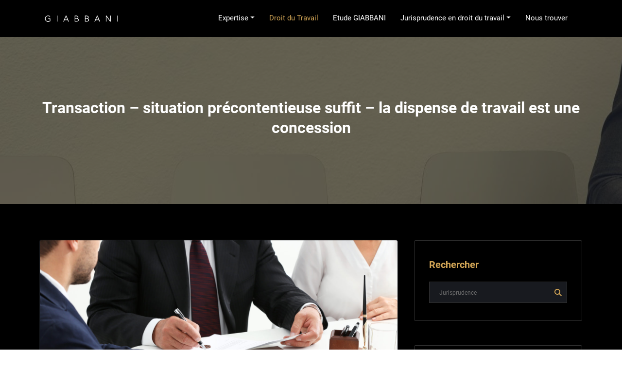

--- FILE ---
content_type: text/html; charset=UTF-8
request_url: https://etudegiabbani.lu/droit-du-travail/transaction-situation-precontentieuse-suffit-la-dispense-de-travail-est-une-concession/
body_size: 19736
content:
<!DOCTYPE html>
<html lang="fr-FR" >
    <head>
        <meta charset="UTF-8">
        <meta http-equiv="X-UA-Compatible" content="IE=edge">
        <meta name="viewport" content="width=device-width,initial-scale=1,shrink-to-fit=no">
        



<style>
    /* Header */

    
    /* Primary Menu */
    
    /* Banner */
    .page-title-section .page-title h1{
        color: #fff !Important;
    }

    /* Breadcrumb */
    
    /* Content */
        body h1 {
            color: #333333 ;
        }
        body .section-header h2:not(.testimonial h2, .funfact h2), body h2:not(.testimonial h2, .funfact h2){
            color: #333333;
        }
        body h3 {
            color: #333333;
        }
        body .entry-header h4 > a:not(.blog-title), body h4, .section-space.contact-detail .contact-area h4,.services h4.entry-title a{
            color: #727272;
        }
        body .blog-author h5, body .comment-detail h5, body h5{
            color: #1c314c;
        }
        .section-header h5.section-subtitle{
            color: #777777;
        }

        body .product-price h5 > a{
            color: #00BFFF;
        }

        body h6, .section-space.contact-detail .contact-area h6 {
            color: #727272;
        }
        p:not(.woocommerce-mini-cart__total, .slider-caption .description, .site-description, .testimonial p, .funfact p,.sidebar p,.footer-sidebar p){
            color: #777777;
        }
   

    /* Sidebar */
    
    /* Footer Widgets */
            .site-footer p {
            color: #fff;
        }
    .custom-logo{width: 175px; height: auto;}
.spice_software_header_btn{ -webkit-border-radius: 0px;border-radius: 0px;}
#content .container{max-width: 1140px;}
#wrapper .site-footer .container{max-width: 1140px;}
</style><meta name='robots' content='index, follow, max-image-preview:large, max-snippet:-1, max-video-preview:-1' />

	<!-- This site is optimized with the Yoast SEO Premium plugin v26.6 (Yoast SEO v26.7) - https://yoast.com/wordpress/plugins/seo/ -->
	<title>Transaction - situation précontentieuse suffit - la dispense de travail est une concession - GIABBANI Avocats en droit du travail | Luxembourg</title>
	<meta name="description" content="transaction et dispense de travail au luxembourg (notion de concession réciproque)." />
	<link rel="canonical" href="https://etudegiabbani.lu/droit-du-travail/transaction-situation-precontentieuse-suffit-la-dispense-de-travail-est-une-concession/" />
	<meta property="og:locale" content="fr_FR" />
	<meta property="og:type" content="article" />
	<meta property="og:title" content="Transaction - situation précontentieuse suffit - la dispense de travail est une concession" />
	<meta property="og:description" content="transaction et dispense de travail au luxembourg (notion de concession réciproque)." />
	<meta property="og:url" content="https://etudegiabbani.lu/droit-du-travail/transaction-situation-precontentieuse-suffit-la-dispense-de-travail-est-une-concession/" />
	<meta property="og:site_name" content="GIABBANI Avocats en droit du travail | Luxembourg" />
	<meta property="article:publisher" content="https://www.facebook.com/etudegiabbani" />
	<meta property="article:published_time" content="2024-02-08T22:13:54+00:00" />
	<meta property="article:modified_time" content="2024-02-08T22:33:49+00:00" />
	<meta property="og:image" content="https://etudegiabbani.lu/wp-content/uploads/2022/05/shutterstock_535809607-scaled.jpg" />
	<meta property="og:image:width" content="2560" />
	<meta property="og:image:height" content="1707" />
	<meta property="og:image:type" content="image/jpeg" />
	<meta name="author" content="David GIABBANI" />
	<meta name="twitter:card" content="summary_large_image" />
	<meta name="twitter:creator" content="@etudegiabbani" />
	<meta name="twitter:site" content="@etudegiabbani" />
	<meta name="twitter:label1" content="Écrit par" />
	<meta name="twitter:data1" content="David GIABBANI" />
	<meta name="twitter:label2" content="Durée de lecture estimée" />
	<meta name="twitter:data2" content="3 minutes" />
	<script type="application/ld+json" class="yoast-schema-graph">{"@context":"https://schema.org","@graph":[{"@type":"Article","@id":"https://etudegiabbani.lu/droit-du-travail/transaction-situation-precontentieuse-suffit-la-dispense-de-travail-est-une-concession/#article","isPartOf":{"@id":"https://etudegiabbani.lu/droit-du-travail/transaction-situation-precontentieuse-suffit-la-dispense-de-travail-est-une-concession/"},"author":{"name":"David GIABBANI","@id":"https://etudegiabbani.lu/#/schema/person/d613fa5c4ad04f4bed3cb4d186658e78"},"headline":"Transaction &#8211; situation précontentieuse suffit &#8211; la dispense de travail est une concession","datePublished":"2024-02-08T22:13:54+00:00","dateModified":"2024-02-08T22:33:49+00:00","mainEntityOfPage":{"@id":"https://etudegiabbani.lu/droit-du-travail/transaction-situation-precontentieuse-suffit-la-dispense-de-travail-est-une-concession/"},"wordCount":668,"publisher":{"@id":"https://etudegiabbani.lu/#organization"},"image":{"@id":"https://etudegiabbani.lu/droit-du-travail/transaction-situation-precontentieuse-suffit-la-dispense-de-travail-est-une-concession/#primaryimage"},"thumbnailUrl":"https://etudegiabbani.lu/wp-content/uploads/2022/05/shutterstock_535809607-scaled.jpg","articleSection":["droit du travail"],"inLanguage":"fr-FR"},{"@type":"WebPage","@id":"https://etudegiabbani.lu/droit-du-travail/transaction-situation-precontentieuse-suffit-la-dispense-de-travail-est-une-concession/","url":"https://etudegiabbani.lu/droit-du-travail/transaction-situation-precontentieuse-suffit-la-dispense-de-travail-est-une-concession/","name":"Transaction - situation précontentieuse suffit - la dispense de travail est une concession - GIABBANI Avocats en droit du travail | Luxembourg","isPartOf":{"@id":"https://etudegiabbani.lu/#website"},"primaryImageOfPage":{"@id":"https://etudegiabbani.lu/droit-du-travail/transaction-situation-precontentieuse-suffit-la-dispense-de-travail-est-une-concession/#primaryimage"},"image":{"@id":"https://etudegiabbani.lu/droit-du-travail/transaction-situation-precontentieuse-suffit-la-dispense-de-travail-est-une-concession/#primaryimage"},"thumbnailUrl":"https://etudegiabbani.lu/wp-content/uploads/2022/05/shutterstock_535809607-scaled.jpg","datePublished":"2024-02-08T22:13:54+00:00","dateModified":"2024-02-08T22:33:49+00:00","description":"transaction et dispense de travail au luxembourg (notion de concession réciproque).","breadcrumb":{"@id":"https://etudegiabbani.lu/droit-du-travail/transaction-situation-precontentieuse-suffit-la-dispense-de-travail-est-une-concession/#breadcrumb"},"inLanguage":"fr-FR","potentialAction":[{"@type":"ReadAction","target":["https://etudegiabbani.lu/droit-du-travail/transaction-situation-precontentieuse-suffit-la-dispense-de-travail-est-une-concession/"]}]},{"@type":"ImageObject","inLanguage":"fr-FR","@id":"https://etudegiabbani.lu/droit-du-travail/transaction-situation-precontentieuse-suffit-la-dispense-de-travail-est-une-concession/#primaryimage","url":"https://etudegiabbani.lu/wp-content/uploads/2022/05/shutterstock_535809607-scaled.jpg","contentUrl":"https://etudegiabbani.lu/wp-content/uploads/2022/05/shutterstock_535809607-scaled.jpg","width":2560,"height":1707,"caption":"modification du contrat de travail luxembourg"},{"@type":"BreadcrumbList","@id":"https://etudegiabbani.lu/droit-du-travail/transaction-situation-precontentieuse-suffit-la-dispense-de-travail-est-une-concession/#breadcrumb","itemListElement":[{"@type":"ListItem","position":1,"name":"Home","item":"https://etudegiabbani.lu/"},{"@type":"ListItem","position":2,"name":"Droit du travail (blog)","item":"https://etudegiabbani.lu/blog-droit-du-travail-luxembourg/"},{"@type":"ListItem","position":3,"name":"Transaction &#8211; situation précontentieuse suffit &#8211; la dispense de travail est une concession"}]},{"@type":"WebSite","@id":"https://etudegiabbani.lu/#website","url":"https://etudegiabbani.lu/","name":"GIABBANI Avocats en droit du travail | Luxembourg","description":"avocats droit du travail | Luxembourg","publisher":{"@id":"https://etudegiabbani.lu/#organization"},"potentialAction":[{"@type":"SearchAction","target":{"@type":"EntryPoint","urlTemplate":"https://etudegiabbani.lu/?s={search_term_string}"},"query-input":{"@type":"PropertyValueSpecification","valueRequired":true,"valueName":"search_term_string"}}],"inLanguage":"fr-FR"},{"@type":"Organization","@id":"https://etudegiabbani.lu/#organization","name":"GIABBANI Avocats en droit du travail","url":"https://etudegiabbani.lu/","logo":{"@type":"ImageObject","inLanguage":"fr-FR","@id":"https://etudegiabbani.lu/#/schema/logo/image/","url":"https://etudegiabbani.lu/wp-content/uploads/2022/01/1111AD40-0C13-4AE0-AB7F-594E506FB201-e1643374157354.jpeg","contentUrl":"https://etudegiabbani.lu/wp-content/uploads/2022/01/1111AD40-0C13-4AE0-AB7F-594E506FB201-e1643374157354.jpeg","width":173,"height":162,"caption":"GIABBANI Avocats en droit du travail"},"image":{"@id":"https://etudegiabbani.lu/#/schema/logo/image/"},"sameAs":["https://www.facebook.com/etudegiabbani","https://x.com/etudegiabbani"]},{"@type":"Person","@id":"https://etudegiabbani.lu/#/schema/person/d613fa5c4ad04f4bed3cb4d186658e78","name":"David GIABBANI","image":{"@type":"ImageObject","inLanguage":"fr-FR","@id":"https://etudegiabbani.lu/#/schema/person/image/","url":"https://secure.gravatar.com/avatar/38f6e2d0df3547a6c3ca6789dbf2154d5919c0e98f682d8fa1c8bc5a96b20ccb?s=96&d=mm&r=g","contentUrl":"https://secure.gravatar.com/avatar/38f6e2d0df3547a6c3ca6789dbf2154d5919c0e98f682d8fa1c8bc5a96b20ccb?s=96&d=mm&r=g","caption":"David GIABBANI"},"description":"Avocat à la Cour Spécialisé en droit du travail contact@etudegiabbani.lu","url":"https://etudegiabbani.lu/author/giabbani/"}]}</script>
	<!-- / Yoast SEO Premium plugin. -->



<link rel="alternate" type="application/rss+xml" title="GIABBANI Avocats en droit du travail | Luxembourg &raquo; Flux" href="https://etudegiabbani.lu/feed/" />
<link rel="alternate" type="application/rss+xml" title="GIABBANI Avocats en droit du travail | Luxembourg &raquo; Flux des commentaires" href="https://etudegiabbani.lu/comments/feed/" />
<link rel="alternate" title="oEmbed (JSON)" type="application/json+oembed" href="https://etudegiabbani.lu/wp-json/oembed/1.0/embed?url=https%3A%2F%2Fetudegiabbani.lu%2Fdroit-du-travail%2Ftransaction-situation-precontentieuse-suffit-la-dispense-de-travail-est-une-concession%2F" />
<link rel="alternate" title="oEmbed (XML)" type="text/xml+oembed" href="https://etudegiabbani.lu/wp-json/oembed/1.0/embed?url=https%3A%2F%2Fetudegiabbani.lu%2Fdroit-du-travail%2Ftransaction-situation-precontentieuse-suffit-la-dispense-de-travail-est-une-concession%2F&#038;format=xml" />
		<!-- This site uses the Google Analytics by ExactMetrics plugin v8.11.1 - Using Analytics tracking - https://www.exactmetrics.com/ -->
							<script src="//www.googletagmanager.com/gtag/js?id=G-Y8KL0243Y0"  data-cfasync="false" data-wpfc-render="false" type="text/javascript" async></script>
			<script data-cfasync="false" data-wpfc-render="false" type="text/javascript">
				var em_version = '8.11.1';
				var em_track_user = true;
				var em_no_track_reason = '';
								var ExactMetricsDefaultLocations = {"page_location":"https:\/\/etudegiabbani.lu\/droit-du-travail\/transaction-situation-precontentieuse-suffit-la-dispense-de-travail-est-une-concession\/"};
								if ( typeof ExactMetricsPrivacyGuardFilter === 'function' ) {
					var ExactMetricsLocations = (typeof ExactMetricsExcludeQuery === 'object') ? ExactMetricsPrivacyGuardFilter( ExactMetricsExcludeQuery ) : ExactMetricsPrivacyGuardFilter( ExactMetricsDefaultLocations );
				} else {
					var ExactMetricsLocations = (typeof ExactMetricsExcludeQuery === 'object') ? ExactMetricsExcludeQuery : ExactMetricsDefaultLocations;
				}

								var disableStrs = [
										'ga-disable-G-Y8KL0243Y0',
									];

				/* Function to detect opted out users */
				function __gtagTrackerIsOptedOut() {
					for (var index = 0; index < disableStrs.length; index++) {
						if (document.cookie.indexOf(disableStrs[index] + '=true') > -1) {
							return true;
						}
					}

					return false;
				}

				/* Disable tracking if the opt-out cookie exists. */
				if (__gtagTrackerIsOptedOut()) {
					for (var index = 0; index < disableStrs.length; index++) {
						window[disableStrs[index]] = true;
					}
				}

				/* Opt-out function */
				function __gtagTrackerOptout() {
					for (var index = 0; index < disableStrs.length; index++) {
						document.cookie = disableStrs[index] + '=true; expires=Thu, 31 Dec 2099 23:59:59 UTC; path=/';
						window[disableStrs[index]] = true;
					}
				}

				if ('undefined' === typeof gaOptout) {
					function gaOptout() {
						__gtagTrackerOptout();
					}
				}
								window.dataLayer = window.dataLayer || [];

				window.ExactMetricsDualTracker = {
					helpers: {},
					trackers: {},
				};
				if (em_track_user) {
					function __gtagDataLayer() {
						dataLayer.push(arguments);
					}

					function __gtagTracker(type, name, parameters) {
						if (!parameters) {
							parameters = {};
						}

						if (parameters.send_to) {
							__gtagDataLayer.apply(null, arguments);
							return;
						}

						if (type === 'event') {
														parameters.send_to = exactmetrics_frontend.v4_id;
							var hookName = name;
							if (typeof parameters['event_category'] !== 'undefined') {
								hookName = parameters['event_category'] + ':' + name;
							}

							if (typeof ExactMetricsDualTracker.trackers[hookName] !== 'undefined') {
								ExactMetricsDualTracker.trackers[hookName](parameters);
							} else {
								__gtagDataLayer('event', name, parameters);
							}
							
						} else {
							__gtagDataLayer.apply(null, arguments);
						}
					}

					__gtagTracker('js', new Date());
					__gtagTracker('set', {
						'developer_id.dNDMyYj': true,
											});
					if ( ExactMetricsLocations.page_location ) {
						__gtagTracker('set', ExactMetricsLocations);
					}
										__gtagTracker('config', 'G-Y8KL0243Y0', {"forceSSL":"true"} );
										window.gtag = __gtagTracker;										(function () {
						/* https://developers.google.com/analytics/devguides/collection/analyticsjs/ */
						/* ga and __gaTracker compatibility shim. */
						var noopfn = function () {
							return null;
						};
						var newtracker = function () {
							return new Tracker();
						};
						var Tracker = function () {
							return null;
						};
						var p = Tracker.prototype;
						p.get = noopfn;
						p.set = noopfn;
						p.send = function () {
							var args = Array.prototype.slice.call(arguments);
							args.unshift('send');
							__gaTracker.apply(null, args);
						};
						var __gaTracker = function () {
							var len = arguments.length;
							if (len === 0) {
								return;
							}
							var f = arguments[len - 1];
							if (typeof f !== 'object' || f === null || typeof f.hitCallback !== 'function') {
								if ('send' === arguments[0]) {
									var hitConverted, hitObject = false, action;
									if ('event' === arguments[1]) {
										if ('undefined' !== typeof arguments[3]) {
											hitObject = {
												'eventAction': arguments[3],
												'eventCategory': arguments[2],
												'eventLabel': arguments[4],
												'value': arguments[5] ? arguments[5] : 1,
											}
										}
									}
									if ('pageview' === arguments[1]) {
										if ('undefined' !== typeof arguments[2]) {
											hitObject = {
												'eventAction': 'page_view',
												'page_path': arguments[2],
											}
										}
									}
									if (typeof arguments[2] === 'object') {
										hitObject = arguments[2];
									}
									if (typeof arguments[5] === 'object') {
										Object.assign(hitObject, arguments[5]);
									}
									if ('undefined' !== typeof arguments[1].hitType) {
										hitObject = arguments[1];
										if ('pageview' === hitObject.hitType) {
											hitObject.eventAction = 'page_view';
										}
									}
									if (hitObject) {
										action = 'timing' === arguments[1].hitType ? 'timing_complete' : hitObject.eventAction;
										hitConverted = mapArgs(hitObject);
										__gtagTracker('event', action, hitConverted);
									}
								}
								return;
							}

							function mapArgs(args) {
								var arg, hit = {};
								var gaMap = {
									'eventCategory': 'event_category',
									'eventAction': 'event_action',
									'eventLabel': 'event_label',
									'eventValue': 'event_value',
									'nonInteraction': 'non_interaction',
									'timingCategory': 'event_category',
									'timingVar': 'name',
									'timingValue': 'value',
									'timingLabel': 'event_label',
									'page': 'page_path',
									'location': 'page_location',
									'title': 'page_title',
									'referrer' : 'page_referrer',
								};
								for (arg in args) {
																		if (!(!args.hasOwnProperty(arg) || !gaMap.hasOwnProperty(arg))) {
										hit[gaMap[arg]] = args[arg];
									} else {
										hit[arg] = args[arg];
									}
								}
								return hit;
							}

							try {
								f.hitCallback();
							} catch (ex) {
							}
						};
						__gaTracker.create = newtracker;
						__gaTracker.getByName = newtracker;
						__gaTracker.getAll = function () {
							return [];
						};
						__gaTracker.remove = noopfn;
						__gaTracker.loaded = true;
						window['__gaTracker'] = __gaTracker;
					})();
									} else {
										console.log("");
					(function () {
						function __gtagTracker() {
							return null;
						}

						window['__gtagTracker'] = __gtagTracker;
						window['gtag'] = __gtagTracker;
					})();
									}
			</script>
							<!-- / Google Analytics by ExactMetrics -->
				<!-- This site uses the Google Analytics by MonsterInsights plugin v9.11.1 - Using Analytics tracking - https://www.monsterinsights.com/ -->
							<script src="//www.googletagmanager.com/gtag/js?id=G-RWCB44W0DE"  data-cfasync="false" data-wpfc-render="false" type="text/javascript" async></script>
			<script data-cfasync="false" data-wpfc-render="false" type="text/javascript">
				var mi_version = '9.11.1';
				var mi_track_user = true;
				var mi_no_track_reason = '';
								var MonsterInsightsDefaultLocations = {"page_location":"https:\/\/etudegiabbani.lu\/droit-du-travail\/transaction-situation-precontentieuse-suffit-la-dispense-de-travail-est-une-concession\/"};
								if ( typeof MonsterInsightsPrivacyGuardFilter === 'function' ) {
					var MonsterInsightsLocations = (typeof MonsterInsightsExcludeQuery === 'object') ? MonsterInsightsPrivacyGuardFilter( MonsterInsightsExcludeQuery ) : MonsterInsightsPrivacyGuardFilter( MonsterInsightsDefaultLocations );
				} else {
					var MonsterInsightsLocations = (typeof MonsterInsightsExcludeQuery === 'object') ? MonsterInsightsExcludeQuery : MonsterInsightsDefaultLocations;
				}

								var disableStrs = [
										'ga-disable-G-RWCB44W0DE',
									];

				/* Function to detect opted out users */
				function __gtagTrackerIsOptedOut() {
					for (var index = 0; index < disableStrs.length; index++) {
						if (document.cookie.indexOf(disableStrs[index] + '=true') > -1) {
							return true;
						}
					}

					return false;
				}

				/* Disable tracking if the opt-out cookie exists. */
				if (__gtagTrackerIsOptedOut()) {
					for (var index = 0; index < disableStrs.length; index++) {
						window[disableStrs[index]] = true;
					}
				}

				/* Opt-out function */
				function __gtagTrackerOptout() {
					for (var index = 0; index < disableStrs.length; index++) {
						document.cookie = disableStrs[index] + '=true; expires=Thu, 31 Dec 2099 23:59:59 UTC; path=/';
						window[disableStrs[index]] = true;
					}
				}

				if ('undefined' === typeof gaOptout) {
					function gaOptout() {
						__gtagTrackerOptout();
					}
				}
								window.dataLayer = window.dataLayer || [];

				window.MonsterInsightsDualTracker = {
					helpers: {},
					trackers: {},
				};
				if (mi_track_user) {
					function __gtagDataLayer() {
						dataLayer.push(arguments);
					}

					function __gtagTracker(type, name, parameters) {
						if (!parameters) {
							parameters = {};
						}

						if (parameters.send_to) {
							__gtagDataLayer.apply(null, arguments);
							return;
						}

						if (type === 'event') {
														parameters.send_to = monsterinsights_frontend.v4_id;
							var hookName = name;
							if (typeof parameters['event_category'] !== 'undefined') {
								hookName = parameters['event_category'] + ':' + name;
							}

							if (typeof MonsterInsightsDualTracker.trackers[hookName] !== 'undefined') {
								MonsterInsightsDualTracker.trackers[hookName](parameters);
							} else {
								__gtagDataLayer('event', name, parameters);
							}
							
						} else {
							__gtagDataLayer.apply(null, arguments);
						}
					}

					__gtagTracker('js', new Date());
					__gtagTracker('set', {
						'developer_id.dZGIzZG': true,
											});
					if ( MonsterInsightsLocations.page_location ) {
						__gtagTracker('set', MonsterInsightsLocations);
					}
										__gtagTracker('config', 'G-RWCB44W0DE', {"forceSSL":"true","link_attribution":"true"} );
										window.gtag = __gtagTracker;										(function () {
						/* https://developers.google.com/analytics/devguides/collection/analyticsjs/ */
						/* ga and __gaTracker compatibility shim. */
						var noopfn = function () {
							return null;
						};
						var newtracker = function () {
							return new Tracker();
						};
						var Tracker = function () {
							return null;
						};
						var p = Tracker.prototype;
						p.get = noopfn;
						p.set = noopfn;
						p.send = function () {
							var args = Array.prototype.slice.call(arguments);
							args.unshift('send');
							__gaTracker.apply(null, args);
						};
						var __gaTracker = function () {
							var len = arguments.length;
							if (len === 0) {
								return;
							}
							var f = arguments[len - 1];
							if (typeof f !== 'object' || f === null || typeof f.hitCallback !== 'function') {
								if ('send' === arguments[0]) {
									var hitConverted, hitObject = false, action;
									if ('event' === arguments[1]) {
										if ('undefined' !== typeof arguments[3]) {
											hitObject = {
												'eventAction': arguments[3],
												'eventCategory': arguments[2],
												'eventLabel': arguments[4],
												'value': arguments[5] ? arguments[5] : 1,
											}
										}
									}
									if ('pageview' === arguments[1]) {
										if ('undefined' !== typeof arguments[2]) {
											hitObject = {
												'eventAction': 'page_view',
												'page_path': arguments[2],
											}
										}
									}
									if (typeof arguments[2] === 'object') {
										hitObject = arguments[2];
									}
									if (typeof arguments[5] === 'object') {
										Object.assign(hitObject, arguments[5]);
									}
									if ('undefined' !== typeof arguments[1].hitType) {
										hitObject = arguments[1];
										if ('pageview' === hitObject.hitType) {
											hitObject.eventAction = 'page_view';
										}
									}
									if (hitObject) {
										action = 'timing' === arguments[1].hitType ? 'timing_complete' : hitObject.eventAction;
										hitConverted = mapArgs(hitObject);
										__gtagTracker('event', action, hitConverted);
									}
								}
								return;
							}

							function mapArgs(args) {
								var arg, hit = {};
								var gaMap = {
									'eventCategory': 'event_category',
									'eventAction': 'event_action',
									'eventLabel': 'event_label',
									'eventValue': 'event_value',
									'nonInteraction': 'non_interaction',
									'timingCategory': 'event_category',
									'timingVar': 'name',
									'timingValue': 'value',
									'timingLabel': 'event_label',
									'page': 'page_path',
									'location': 'page_location',
									'title': 'page_title',
									'referrer' : 'page_referrer',
								};
								for (arg in args) {
																		if (!(!args.hasOwnProperty(arg) || !gaMap.hasOwnProperty(arg))) {
										hit[gaMap[arg]] = args[arg];
									} else {
										hit[arg] = args[arg];
									}
								}
								return hit;
							}

							try {
								f.hitCallback();
							} catch (ex) {
							}
						};
						__gaTracker.create = newtracker;
						__gaTracker.getByName = newtracker;
						__gaTracker.getAll = function () {
							return [];
						};
						__gaTracker.remove = noopfn;
						__gaTracker.loaded = true;
						window['__gaTracker'] = __gaTracker;
					})();
									} else {
										console.log("");
					(function () {
						function __gtagTracker() {
							return null;
						}

						window['__gtagTracker'] = __gtagTracker;
						window['gtag'] = __gtagTracker;
					})();
									}
			</script>
							<!-- / Google Analytics by MonsterInsights -->
		<style id='wp-img-auto-sizes-contain-inline-css' type='text/css'>
img:is([sizes=auto i],[sizes^="auto," i]){contain-intrinsic-size:3000px 1500px}
/*# sourceURL=wp-img-auto-sizes-contain-inline-css */
</style>
<link rel='stylesheet' id='spice-software-theme-fonts-css' href='https://etudegiabbani.lu/wp-content/fonts/8aaf3740e9ec40116d08514ad2785bb7.css?ver=20201110' type='text/css' media='all' />
<style id='wp-emoji-styles-inline-css' type='text/css'>

	img.wp-smiley, img.emoji {
		display: inline !important;
		border: none !important;
		box-shadow: none !important;
		height: 1em !important;
		width: 1em !important;
		margin: 0 0.07em !important;
		vertical-align: -0.1em !important;
		background: none !important;
		padding: 0 !important;
	}
/*# sourceURL=wp-emoji-styles-inline-css */
</style>
<style id='wp-block-library-inline-css' type='text/css'>
:root{--wp-block-synced-color:#7a00df;--wp-block-synced-color--rgb:122,0,223;--wp-bound-block-color:var(--wp-block-synced-color);--wp-editor-canvas-background:#ddd;--wp-admin-theme-color:#007cba;--wp-admin-theme-color--rgb:0,124,186;--wp-admin-theme-color-darker-10:#006ba1;--wp-admin-theme-color-darker-10--rgb:0,107,160.5;--wp-admin-theme-color-darker-20:#005a87;--wp-admin-theme-color-darker-20--rgb:0,90,135;--wp-admin-border-width-focus:2px}@media (min-resolution:192dpi){:root{--wp-admin-border-width-focus:1.5px}}.wp-element-button{cursor:pointer}:root .has-very-light-gray-background-color{background-color:#eee}:root .has-very-dark-gray-background-color{background-color:#313131}:root .has-very-light-gray-color{color:#eee}:root .has-very-dark-gray-color{color:#313131}:root .has-vivid-green-cyan-to-vivid-cyan-blue-gradient-background{background:linear-gradient(135deg,#00d084,#0693e3)}:root .has-purple-crush-gradient-background{background:linear-gradient(135deg,#34e2e4,#4721fb 50%,#ab1dfe)}:root .has-hazy-dawn-gradient-background{background:linear-gradient(135deg,#faaca8,#dad0ec)}:root .has-subdued-olive-gradient-background{background:linear-gradient(135deg,#fafae1,#67a671)}:root .has-atomic-cream-gradient-background{background:linear-gradient(135deg,#fdd79a,#004a59)}:root .has-nightshade-gradient-background{background:linear-gradient(135deg,#330968,#31cdcf)}:root .has-midnight-gradient-background{background:linear-gradient(135deg,#020381,#2874fc)}:root{--wp--preset--font-size--normal:16px;--wp--preset--font-size--huge:42px}.has-regular-font-size{font-size:1em}.has-larger-font-size{font-size:2.625em}.has-normal-font-size{font-size:var(--wp--preset--font-size--normal)}.has-huge-font-size{font-size:var(--wp--preset--font-size--huge)}.has-text-align-center{text-align:center}.has-text-align-left{text-align:left}.has-text-align-right{text-align:right}.has-fit-text{white-space:nowrap!important}#end-resizable-editor-section{display:none}.aligncenter{clear:both}.items-justified-left{justify-content:flex-start}.items-justified-center{justify-content:center}.items-justified-right{justify-content:flex-end}.items-justified-space-between{justify-content:space-between}.screen-reader-text{border:0;clip-path:inset(50%);height:1px;margin:-1px;overflow:hidden;padding:0;position:absolute;width:1px;word-wrap:normal!important}.screen-reader-text:focus{background-color:#ddd;clip-path:none;color:#444;display:block;font-size:1em;height:auto;left:5px;line-height:normal;padding:15px 23px 14px;text-decoration:none;top:5px;width:auto;z-index:100000}html :where(.has-border-color){border-style:solid}html :where([style*=border-top-color]){border-top-style:solid}html :where([style*=border-right-color]){border-right-style:solid}html :where([style*=border-bottom-color]){border-bottom-style:solid}html :where([style*=border-left-color]){border-left-style:solid}html :where([style*=border-width]){border-style:solid}html :where([style*=border-top-width]){border-top-style:solid}html :where([style*=border-right-width]){border-right-style:solid}html :where([style*=border-bottom-width]){border-bottom-style:solid}html :where([style*=border-left-width]){border-left-style:solid}html :where(img[class*=wp-image-]){height:auto;max-width:100%}:where(figure){margin:0 0 1em}html :where(.is-position-sticky){--wp-admin--admin-bar--position-offset:var(--wp-admin--admin-bar--height,0px)}@media screen and (max-width:600px){html :where(.is-position-sticky){--wp-admin--admin-bar--position-offset:0px}}

/*# sourceURL=wp-block-library-inline-css */
</style><style id='wp-block-search-inline-css' type='text/css'>
.wp-block-search__button{margin-left:10px;word-break:normal}.wp-block-search__button.has-icon{line-height:0}.wp-block-search__button svg{height:1.25em;min-height:24px;min-width:24px;width:1.25em;fill:currentColor;vertical-align:text-bottom}:where(.wp-block-search__button){border:1px solid #ccc;padding:6px 10px}.wp-block-search__inside-wrapper{display:flex;flex:auto;flex-wrap:nowrap;max-width:100%}.wp-block-search__label{width:100%}.wp-block-search.wp-block-search__button-only .wp-block-search__button{box-sizing:border-box;display:flex;flex-shrink:0;justify-content:center;margin-left:0;max-width:100%}.wp-block-search.wp-block-search__button-only .wp-block-search__inside-wrapper{min-width:0!important;transition-property:width}.wp-block-search.wp-block-search__button-only .wp-block-search__input{flex-basis:100%;transition-duration:.3s}.wp-block-search.wp-block-search__button-only.wp-block-search__searchfield-hidden,.wp-block-search.wp-block-search__button-only.wp-block-search__searchfield-hidden .wp-block-search__inside-wrapper{overflow:hidden}.wp-block-search.wp-block-search__button-only.wp-block-search__searchfield-hidden .wp-block-search__input{border-left-width:0!important;border-right-width:0!important;flex-basis:0;flex-grow:0;margin:0;min-width:0!important;padding-left:0!important;padding-right:0!important;width:0!important}:where(.wp-block-search__input){appearance:none;border:1px solid #949494;flex-grow:1;font-family:inherit;font-size:inherit;font-style:inherit;font-weight:inherit;letter-spacing:inherit;line-height:inherit;margin-left:0;margin-right:0;min-width:3rem;padding:8px;text-decoration:unset!important;text-transform:inherit}:where(.wp-block-search__button-inside .wp-block-search__inside-wrapper){background-color:#fff;border:1px solid #949494;box-sizing:border-box;padding:4px}:where(.wp-block-search__button-inside .wp-block-search__inside-wrapper) .wp-block-search__input{border:none;border-radius:0;padding:0 4px}:where(.wp-block-search__button-inside .wp-block-search__inside-wrapper) .wp-block-search__input:focus{outline:none}:where(.wp-block-search__button-inside .wp-block-search__inside-wrapper) :where(.wp-block-search__button){padding:4px 8px}.wp-block-search.aligncenter .wp-block-search__inside-wrapper{margin:auto}.wp-block[data-align=right] .wp-block-search.wp-block-search__button-only .wp-block-search__inside-wrapper{float:right}
/*# sourceURL=https://etudegiabbani.lu/wp-includes/blocks/search/style.min.css */
</style>
<style id='wp-block-paragraph-inline-css' type='text/css'>
.is-small-text{font-size:.875em}.is-regular-text{font-size:1em}.is-large-text{font-size:2.25em}.is-larger-text{font-size:3em}.has-drop-cap:not(:focus):first-letter{float:left;font-size:8.4em;font-style:normal;font-weight:100;line-height:.68;margin:.05em .1em 0 0;text-transform:uppercase}body.rtl .has-drop-cap:not(:focus):first-letter{float:none;margin-left:.1em}p.has-drop-cap.has-background{overflow:hidden}:root :where(p.has-background){padding:1.25em 2.375em}:where(p.has-text-color:not(.has-link-color)) a{color:inherit}p.has-text-align-left[style*="writing-mode:vertical-lr"],p.has-text-align-right[style*="writing-mode:vertical-rl"]{rotate:180deg}
/*# sourceURL=https://etudegiabbani.lu/wp-includes/blocks/paragraph/style.min.css */
</style>
<style id='wp-block-quote-inline-css' type='text/css'>
.wp-block-quote{box-sizing:border-box;overflow-wrap:break-word}.wp-block-quote.is-large:where(:not(.is-style-plain)),.wp-block-quote.is-style-large:where(:not(.is-style-plain)){margin-bottom:1em;padding:0 1em}.wp-block-quote.is-large:where(:not(.is-style-plain)) p,.wp-block-quote.is-style-large:where(:not(.is-style-plain)) p{font-size:1.5em;font-style:italic;line-height:1.6}.wp-block-quote.is-large:where(:not(.is-style-plain)) cite,.wp-block-quote.is-large:where(:not(.is-style-plain)) footer,.wp-block-quote.is-style-large:where(:not(.is-style-plain)) cite,.wp-block-quote.is-style-large:where(:not(.is-style-plain)) footer{font-size:1.125em;text-align:right}.wp-block-quote>cite{display:block}
/*# sourceURL=https://etudegiabbani.lu/wp-includes/blocks/quote/style.min.css */
</style>
<style id='global-styles-inline-css' type='text/css'>
:root{--wp--preset--aspect-ratio--square: 1;--wp--preset--aspect-ratio--4-3: 4/3;--wp--preset--aspect-ratio--3-4: 3/4;--wp--preset--aspect-ratio--3-2: 3/2;--wp--preset--aspect-ratio--2-3: 2/3;--wp--preset--aspect-ratio--16-9: 16/9;--wp--preset--aspect-ratio--9-16: 9/16;--wp--preset--color--black: #000000;--wp--preset--color--cyan-bluish-gray: #abb8c3;--wp--preset--color--white: #ffffff;--wp--preset--color--pale-pink: #f78da7;--wp--preset--color--vivid-red: #cf2e2e;--wp--preset--color--luminous-vivid-orange: #ff6900;--wp--preset--color--luminous-vivid-amber: #fcb900;--wp--preset--color--light-green-cyan: #7bdcb5;--wp--preset--color--vivid-green-cyan: #00d084;--wp--preset--color--pale-cyan-blue: #8ed1fc;--wp--preset--color--vivid-cyan-blue: #0693e3;--wp--preset--color--vivid-purple: #9b51e0;--wp--preset--gradient--vivid-cyan-blue-to-vivid-purple: linear-gradient(135deg,rgb(6,147,227) 0%,rgb(155,81,224) 100%);--wp--preset--gradient--light-green-cyan-to-vivid-green-cyan: linear-gradient(135deg,rgb(122,220,180) 0%,rgb(0,208,130) 100%);--wp--preset--gradient--luminous-vivid-amber-to-luminous-vivid-orange: linear-gradient(135deg,rgb(252,185,0) 0%,rgb(255,105,0) 100%);--wp--preset--gradient--luminous-vivid-orange-to-vivid-red: linear-gradient(135deg,rgb(255,105,0) 0%,rgb(207,46,46) 100%);--wp--preset--gradient--very-light-gray-to-cyan-bluish-gray: linear-gradient(135deg,rgb(238,238,238) 0%,rgb(169,184,195) 100%);--wp--preset--gradient--cool-to-warm-spectrum: linear-gradient(135deg,rgb(74,234,220) 0%,rgb(151,120,209) 20%,rgb(207,42,186) 40%,rgb(238,44,130) 60%,rgb(251,105,98) 80%,rgb(254,248,76) 100%);--wp--preset--gradient--blush-light-purple: linear-gradient(135deg,rgb(255,206,236) 0%,rgb(152,150,240) 100%);--wp--preset--gradient--blush-bordeaux: linear-gradient(135deg,rgb(254,205,165) 0%,rgb(254,45,45) 50%,rgb(107,0,62) 100%);--wp--preset--gradient--luminous-dusk: linear-gradient(135deg,rgb(255,203,112) 0%,rgb(199,81,192) 50%,rgb(65,88,208) 100%);--wp--preset--gradient--pale-ocean: linear-gradient(135deg,rgb(255,245,203) 0%,rgb(182,227,212) 50%,rgb(51,167,181) 100%);--wp--preset--gradient--electric-grass: linear-gradient(135deg,rgb(202,248,128) 0%,rgb(113,206,126) 100%);--wp--preset--gradient--midnight: linear-gradient(135deg,rgb(2,3,129) 0%,rgb(40,116,252) 100%);--wp--preset--font-size--small: 13px;--wp--preset--font-size--medium: 20px;--wp--preset--font-size--large: 36px;--wp--preset--font-size--x-large: 42px;--wp--preset--spacing--20: 0.44rem;--wp--preset--spacing--30: 0.67rem;--wp--preset--spacing--40: 1rem;--wp--preset--spacing--50: 1.5rem;--wp--preset--spacing--60: 2.25rem;--wp--preset--spacing--70: 3.38rem;--wp--preset--spacing--80: 5.06rem;--wp--preset--shadow--natural: 6px 6px 9px rgba(0, 0, 0, 0.2);--wp--preset--shadow--deep: 12px 12px 50px rgba(0, 0, 0, 0.4);--wp--preset--shadow--sharp: 6px 6px 0px rgba(0, 0, 0, 0.2);--wp--preset--shadow--outlined: 6px 6px 0px -3px rgb(255, 255, 255), 6px 6px rgb(0, 0, 0);--wp--preset--shadow--crisp: 6px 6px 0px rgb(0, 0, 0);}:where(.is-layout-flex){gap: 0.5em;}:where(.is-layout-grid){gap: 0.5em;}body .is-layout-flex{display: flex;}.is-layout-flex{flex-wrap: wrap;align-items: center;}.is-layout-flex > :is(*, div){margin: 0;}body .is-layout-grid{display: grid;}.is-layout-grid > :is(*, div){margin: 0;}:where(.wp-block-columns.is-layout-flex){gap: 2em;}:where(.wp-block-columns.is-layout-grid){gap: 2em;}:where(.wp-block-post-template.is-layout-flex){gap: 1.25em;}:where(.wp-block-post-template.is-layout-grid){gap: 1.25em;}.has-black-color{color: var(--wp--preset--color--black) !important;}.has-cyan-bluish-gray-color{color: var(--wp--preset--color--cyan-bluish-gray) !important;}.has-white-color{color: var(--wp--preset--color--white) !important;}.has-pale-pink-color{color: var(--wp--preset--color--pale-pink) !important;}.has-vivid-red-color{color: var(--wp--preset--color--vivid-red) !important;}.has-luminous-vivid-orange-color{color: var(--wp--preset--color--luminous-vivid-orange) !important;}.has-luminous-vivid-amber-color{color: var(--wp--preset--color--luminous-vivid-amber) !important;}.has-light-green-cyan-color{color: var(--wp--preset--color--light-green-cyan) !important;}.has-vivid-green-cyan-color{color: var(--wp--preset--color--vivid-green-cyan) !important;}.has-pale-cyan-blue-color{color: var(--wp--preset--color--pale-cyan-blue) !important;}.has-vivid-cyan-blue-color{color: var(--wp--preset--color--vivid-cyan-blue) !important;}.has-vivid-purple-color{color: var(--wp--preset--color--vivid-purple) !important;}.has-black-background-color{background-color: var(--wp--preset--color--black) !important;}.has-cyan-bluish-gray-background-color{background-color: var(--wp--preset--color--cyan-bluish-gray) !important;}.has-white-background-color{background-color: var(--wp--preset--color--white) !important;}.has-pale-pink-background-color{background-color: var(--wp--preset--color--pale-pink) !important;}.has-vivid-red-background-color{background-color: var(--wp--preset--color--vivid-red) !important;}.has-luminous-vivid-orange-background-color{background-color: var(--wp--preset--color--luminous-vivid-orange) !important;}.has-luminous-vivid-amber-background-color{background-color: var(--wp--preset--color--luminous-vivid-amber) !important;}.has-light-green-cyan-background-color{background-color: var(--wp--preset--color--light-green-cyan) !important;}.has-vivid-green-cyan-background-color{background-color: var(--wp--preset--color--vivid-green-cyan) !important;}.has-pale-cyan-blue-background-color{background-color: var(--wp--preset--color--pale-cyan-blue) !important;}.has-vivid-cyan-blue-background-color{background-color: var(--wp--preset--color--vivid-cyan-blue) !important;}.has-vivid-purple-background-color{background-color: var(--wp--preset--color--vivid-purple) !important;}.has-black-border-color{border-color: var(--wp--preset--color--black) !important;}.has-cyan-bluish-gray-border-color{border-color: var(--wp--preset--color--cyan-bluish-gray) !important;}.has-white-border-color{border-color: var(--wp--preset--color--white) !important;}.has-pale-pink-border-color{border-color: var(--wp--preset--color--pale-pink) !important;}.has-vivid-red-border-color{border-color: var(--wp--preset--color--vivid-red) !important;}.has-luminous-vivid-orange-border-color{border-color: var(--wp--preset--color--luminous-vivid-orange) !important;}.has-luminous-vivid-amber-border-color{border-color: var(--wp--preset--color--luminous-vivid-amber) !important;}.has-light-green-cyan-border-color{border-color: var(--wp--preset--color--light-green-cyan) !important;}.has-vivid-green-cyan-border-color{border-color: var(--wp--preset--color--vivid-green-cyan) !important;}.has-pale-cyan-blue-border-color{border-color: var(--wp--preset--color--pale-cyan-blue) !important;}.has-vivid-cyan-blue-border-color{border-color: var(--wp--preset--color--vivid-cyan-blue) !important;}.has-vivid-purple-border-color{border-color: var(--wp--preset--color--vivid-purple) !important;}.has-vivid-cyan-blue-to-vivid-purple-gradient-background{background: var(--wp--preset--gradient--vivid-cyan-blue-to-vivid-purple) !important;}.has-light-green-cyan-to-vivid-green-cyan-gradient-background{background: var(--wp--preset--gradient--light-green-cyan-to-vivid-green-cyan) !important;}.has-luminous-vivid-amber-to-luminous-vivid-orange-gradient-background{background: var(--wp--preset--gradient--luminous-vivid-amber-to-luminous-vivid-orange) !important;}.has-luminous-vivid-orange-to-vivid-red-gradient-background{background: var(--wp--preset--gradient--luminous-vivid-orange-to-vivid-red) !important;}.has-very-light-gray-to-cyan-bluish-gray-gradient-background{background: var(--wp--preset--gradient--very-light-gray-to-cyan-bluish-gray) !important;}.has-cool-to-warm-spectrum-gradient-background{background: var(--wp--preset--gradient--cool-to-warm-spectrum) !important;}.has-blush-light-purple-gradient-background{background: var(--wp--preset--gradient--blush-light-purple) !important;}.has-blush-bordeaux-gradient-background{background: var(--wp--preset--gradient--blush-bordeaux) !important;}.has-luminous-dusk-gradient-background{background: var(--wp--preset--gradient--luminous-dusk) !important;}.has-pale-ocean-gradient-background{background: var(--wp--preset--gradient--pale-ocean) !important;}.has-electric-grass-gradient-background{background: var(--wp--preset--gradient--electric-grass) !important;}.has-midnight-gradient-background{background: var(--wp--preset--gradient--midnight) !important;}.has-small-font-size{font-size: var(--wp--preset--font-size--small) !important;}.has-medium-font-size{font-size: var(--wp--preset--font-size--medium) !important;}.has-large-font-size{font-size: var(--wp--preset--font-size--large) !important;}.has-x-large-font-size{font-size: var(--wp--preset--font-size--x-large) !important;}
/*# sourceURL=global-styles-inline-css */
</style>

<style id='classic-theme-styles-inline-css' type='text/css'>
/*! This file is auto-generated */
.wp-block-button__link{color:#fff;background-color:#32373c;border-radius:9999px;box-shadow:none;text-decoration:none;padding:calc(.667em + 2px) calc(1.333em + 2px);font-size:1.125em}.wp-block-file__button{background:#32373c;color:#fff;text-decoration:none}
/*# sourceURL=/wp-includes/css/classic-themes.min.css */
</style>
<link rel='stylesheet' id='bootstrap-css' href='https://etudegiabbani.lu/wp-content/themes/spice-software/assets/css/bootstrap.min.css?ver=5.3.6' type='text/css' media='all' />
<link rel='stylesheet' id='spice-software-style-css' href='https://etudegiabbani.lu/wp-content/themes/spice-software-dark/style.css?ver=6.9' type='text/css' media='all' />
<link rel='stylesheet' id='jquery-starrtment-css' href='https://etudegiabbani.lu/wp-content/themes/spice-software/assets/css/jquery.smartmenus.bootstrap-4.css?ver=6.9' type='text/css' media='all' />
<link rel='stylesheet' id='owl-css' href='https://etudegiabbani.lu/wp-content/themes/spice-software/assets/css/owl.carousel.css?ver=6.9' type='text/css' media='all' />
<link rel='stylesheet' id='spice-software-font-awesome-css' href='https://etudegiabbani.lu/wp-content/themes/spice-software/assets/css/font-awesome/css/all.min.css?ver=6.9' type='text/css' media='all' />
<link rel='stylesheet' id='spice-softwarep-default-css' href='https://etudegiabbani.lu/wp-content/themes/spice-software/assets/css/default.css?ver=6.9' type='text/css' media='all' />
<link rel='stylesheet' id='spice-software-dark-parent-style-css' href='https://etudegiabbani.lu/wp-content/themes/spice-software/style.css?ver=6.9' type='text/css' media='all' />
<link rel='stylesheet' id='spice-software-dark-default-style-css' href='https://etudegiabbani.lu/wp-content/themes/spice-software-dark/assets/css/default.css?ver=6.9' type='text/css' media='all' />
<link rel='stylesheet' id='spice-software-dark-css-css' href='https://etudegiabbani.lu/wp-content/themes/spice-software-dark/assets/css/dark.css?ver=6.9' type='text/css' media='all' />
<script type="text/javascript" src="https://etudegiabbani.lu/wp-content/plugins/google-analytics-dashboard-for-wp/assets/js/frontend-gtag.min.js?ver=8.11.1" id="exactmetrics-frontend-script-js" async="async" data-wp-strategy="async"></script>
<script data-cfasync="false" data-wpfc-render="false" type="text/javascript" id='exactmetrics-frontend-script-js-extra'>/* <![CDATA[ */
var exactmetrics_frontend = {"js_events_tracking":"true","download_extensions":"zip,mp3,mpeg,pdf,docx,pptx,xlsx,rar","inbound_paths":"[{\"path\":\"\\\/go\\\/\",\"label\":\"affiliate\"},{\"path\":\"\\\/recommend\\\/\",\"label\":\"affiliate\"}]","home_url":"https:\/\/etudegiabbani.lu","hash_tracking":"false","v4_id":"G-Y8KL0243Y0"};/* ]]> */
</script>
<script type="text/javascript" src="https://etudegiabbani.lu/wp-content/plugins/google-analytics-for-wordpress/assets/js/frontend-gtag.min.js?ver=9.11.1" id="monsterinsights-frontend-script-js" async="async" data-wp-strategy="async"></script>
<script data-cfasync="false" data-wpfc-render="false" type="text/javascript" id='monsterinsights-frontend-script-js-extra'>/* <![CDATA[ */
var monsterinsights_frontend = {"js_events_tracking":"true","download_extensions":"doc,pdf,ppt,zip,xls,docx,pptx,xlsx","inbound_paths":"[{\"path\":\"\\\/go\\\/\",\"label\":\"affiliate\"},{\"path\":\"\\\/recommend\\\/\",\"label\":\"affiliate\"}]","home_url":"https:\/\/etudegiabbani.lu","hash_tracking":"false","v4_id":"G-RWCB44W0DE"};/* ]]> */
</script>
<script type="text/javascript" src="https://etudegiabbani.lu/wp-includes/js/jquery/jquery.min.js?ver=3.7.1" id="jquery-core-js"></script>
<script type="text/javascript" src="https://etudegiabbani.lu/wp-includes/js/jquery/jquery-migrate.min.js?ver=3.4.1" id="jquery-migrate-js"></script>
<script type="text/javascript" src="https://etudegiabbani.lu/wp-content/themes/spice-software/assets/js/jquery.mb.YTPlayer.js?ver=6.9" id="spice-software-video-slider-js-js"></script>
<link rel="https://api.w.org/" href="https://etudegiabbani.lu/wp-json/" /><link rel="alternate" title="JSON" type="application/json" href="https://etudegiabbani.lu/wp-json/wp/v2/posts/3656" /><link rel="EditURI" type="application/rsd+xml" title="RSD" href="https://etudegiabbani.lu/xmlrpc.php?rsd" />
<meta name="generator" content="WordPress 6.9" />
<link rel='shortlink' href='https://etudegiabbani.lu/?p=3656' />
		<!-- Custom Logo: hide header text -->
		<style id="custom-logo-css" type="text/css">
			.site-title, .site-description {
				position: absolute;
				clip-path: inset(50%);
			}
		</style>
		            <script type="text/javascript">
        var vcUrl = 'www.vcita.com/widgets/active_engage/jbih5xzk4wot61k5/loader.js?format=js';
        var script = document.createElement('script');
        script.src = '//' + vcUrl;
        script.type = 'text/javascript';

        document.addEventListener('DOMContentLoaded', () => {
          const scripts = document.querySelectorAll('script[src]');
          let sfound = false;

          for (let i = 0; i < scripts.length; i++) {
            if ((scripts[i].getAttribute('src').indexOf('vcita.com') >= 0 &&
              scripts[i].getAttribute('src').indexOf('livesite.js') >= 0) ||
              (scripts[i].getAttribute('src').indexOf('vcita.com') >= 0 &&
                scripts[i].getAttribute('src').indexOf('loader.js') >= 0)
            ) {
              sfound = true;
              break
            }
          }

          if (sfound) return;

          
          
                        

                  const checkLivesite = () => {
            if (!window.LiveSite) return false;
              // console.log(window.Vcita.legacyOptions());
              // console.log(window.LiveSite);
            return true;
          };
                    const checkEngageButton = () => {
            const leb = document.querySelector('#livesite_engage_button a.ls-engage-button');

            if (leb != null) {
              const lma = document.querySelector('#livesite_active_engage .ls-more-actions-C');
              if (lma != null) lma.style.display = 'block';
              return true;
            } else return false;
          };

          let tryit = 0, aeint;

          let lint = setInterval(() => {
            if (checkLivesite() || tryit == 100000) {
              clearInterval(lint);
              tryit = 0;

              aeint = setInterval(() => {
                if (checkEngageButton() || tryit == 100000) {
                  clearInterval(aeint);
                } else tryit++;
              }, 10);
            } else tryit++;
          }, 100);
                  
          document.body.appendChild(script)
        });
      </script>
        
    <style type="text/css">
                         .testi-4:before {
            background-color: rgba(1, 7, 12, 0.8);
        }
        </style>
        <script type="text/javascript">

        

    </script>
<link rel="icon" href="https://etudegiabbani.lu/wp-content/uploads/2025/04/cropped-logo-32x32.jpg" sizes="32x32" />
<link rel="icon" href="https://etudegiabbani.lu/wp-content/uploads/2025/04/cropped-logo-192x192.jpg" sizes="192x192" />
<link rel="apple-touch-icon" href="https://etudegiabbani.lu/wp-content/uploads/2025/04/cropped-logo-180x180.jpg" />
<meta name="msapplication-TileImage" content="https://etudegiabbani.lu/wp-content/uploads/2025/04/cropped-logo-270x270.jpg" />
	
    <link rel='stylesheet' id='vcita-widget-style-css' href='https://etudegiabbani.lu/wp-content/plugins/meeting-scheduler-by-vcita/assets/style/widget_v.css?ver=6.9' type='text/css' media='all' />
<meta name="generator" content="WP Rocket 3.20.3" data-wpr-features="wpr_preload_links wpr_desktop" /></head>
   <body class="wp-singular post-template-default single single-post postid-3656 single-format-standard wp-custom-logo wp-theme-spice-software wp-child-theme-spice-software-dark wide dark" >
            <div data-rocket-location-hash="54257ff4dc2eb7aae68fa23eb5f11e06" id="page" class="site">
            <a class="skip-link screen-reader-text" href="#content">Aller au contenu</a>
               <div data-rocket-location-hash="d1cbad6e522075960fde56c8528c3e41" id="wrapper"> 
                <nav class="navbar navbar-expand-lg navbar-light custom ">
	<div class="container">
		<a href="https://etudegiabbani.lu/" class="navbar-brand custom-logo" rel="home"><img width="1261" height="362" src="https://etudegiabbani.lu/wp-content/uploads/2022/01/C59D6712-2202-4509-B925-D0E6E2C042A5.jpeg" class="custom-logo" alt="Avocat droit du travail luxembourg" decoding="async" fetchpriority="high" srcset="https://etudegiabbani.lu/wp-content/uploads/2022/01/C59D6712-2202-4509-B925-D0E6E2C042A5.jpeg 1261w, https://etudegiabbani.lu/wp-content/uploads/2022/01/C59D6712-2202-4509-B925-D0E6E2C042A5-300x86.jpeg 300w, https://etudegiabbani.lu/wp-content/uploads/2022/01/C59D6712-2202-4509-B925-D0E6E2C042A5-1024x294.jpeg 1024w, https://etudegiabbani.lu/wp-content/uploads/2022/01/C59D6712-2202-4509-B925-D0E6E2C042A5-768x220.jpeg 768w" sizes="(max-width: 1261px) 100vw, 1261px" /></a>		
		<div class="custom-logo-link-url"> 
			<h2 class="site-title"><a class="site-title-name" href="https://etudegiabbani.lu/" rel="home">GIABBANI Avocats en droit du travail | Luxembourg</a>
	    	</h2>
	    				<p class="site-description">avocats droit du travail | Luxembourg</p>
					</div>
		<button class="navbar-toggler" type="button" data-bs-toggle="collapse" data-bs-target="#navbarNavDropdown" aria-controls="navbarSupportedContent" aria-expanded="false" aria-label="Afficher/masquer la navigation">
			<span class="navbar-toggler-icon"></span>
		</button>
		<div class="collapse navbar-collapse" id="navbarNavDropdown">
			<div class="ml-auto">
			<div class="menu-my-menu-container"><ul class="nav navbar-nav mr-auto"><li id="menu-item-51" class="menu-item menu-item-type-post_type menu-item-object-page menu-item-has-children dropdown nav-item"><a class="nav-link"  href="https://etudegiabbani.lu/avocat-droit-du-travail-luxembourg/"><span class="menu-text">Expertise</span></a>
<ul class="dropdown-menu">
	<li id="menu-item-1820" class="menu-item menu-item-type-post_type menu-item-object-page"><a class="dropdown-item"  href="https://etudegiabbani.lu/licenciement-luxembourg/"><span class="menu-text">Licenciement au Luxembourg – conseils</a></li>
	<li id="menu-item-1813" class="menu-item menu-item-type-post_type menu-item-object-page"><a class="dropdown-item"  href="https://etudegiabbani.lu/transaction/"><span class="menu-text">La transaction en droit luxembourgeois</a></li>
	<li id="menu-item-1819" class="menu-item menu-item-type-post_type menu-item-object-page"><a class="dropdown-item"  href="https://etudegiabbani.lu/harcelement-moral-travail-avocat/"><span class="menu-text">Harcèlement moral – mobbing</a></li>
	<li id="menu-item-1823" class="menu-item menu-item-type-post_type menu-item-object-page"><a class="dropdown-item"  href="https://etudegiabbani.lu/harcelement-sexuel-travail-avocat/"><span class="menu-text">Le harcèlement sexuel au travail</a></li>
	<li id="menu-item-3348" class="menu-item menu-item-type-post_type menu-item-object-page"><a class="dropdown-item"  href="https://etudegiabbani.lu/demission-avec-effet-immediat-luxembourg/"><span class="menu-text">Démission avec effet immédiat au Luxembourg</a></li>
	<li id="menu-item-1826" class="menu-item menu-item-type-post_type menu-item-object-page"><a class="dropdown-item"  href="https://etudegiabbani.lu/licenciement-economique-luxembourg/"><span class="menu-text">Licenciement économique au Luxembourg</a></li>
	<li id="menu-item-3276" class="menu-item menu-item-type-post_type menu-item-object-page"><a class="dropdown-item"  href="https://etudegiabbani.lu/licenciement-faute-grave-avocat-luxembourg/"><span class="menu-text">Le licenciement pour faute grave</a></li>
	<li id="menu-item-1829" class="menu-item menu-item-type-post_type menu-item-object-page"><a class="dropdown-item"  href="https://etudegiabbani.lu/modification-du-contrat-de-travail-luxembourg/"><span class="menu-text">Modification du contrat au Luxembourg</a></li>
	<li id="menu-item-1832" class="menu-item menu-item-type-post_type menu-item-object-page"><a class="dropdown-item"  href="https://etudegiabbani.lu/salaires-impayes/"><span class="menu-text">Salaires impayés</a></li>
	<li id="menu-item-3317" class="menu-item menu-item-type-post_type menu-item-object-page"><a class="dropdown-item"  href="https://etudegiabbani.lu/prime-au-luxembourg/"><span class="menu-text">Le droit à la prime au Luxembourg</a></li>
	<li id="menu-item-1835" class="menu-item menu-item-type-post_type menu-item-object-page"><a class="dropdown-item"  href="https://etudegiabbani.lu/accidents-de-travail-luxembourg/"><span class="menu-text">Accident de travail</a></li>
	<li id="menu-item-3654" class="menu-item menu-item-type-post_type menu-item-object-page"><a class="dropdown-item"  href="https://etudegiabbani.lu/droit-de-la-fonction-publique-europeenne/"><span class="menu-text">Droit de la fonction publique européenne</a></li>
</ul>
</li>
<li id="menu-item-26" class="menu-item menu-item-type-post_type menu-item-object-page current_page_parent menu-item-26 nav-item"><a class="nav-link"  href="https://etudegiabbani.lu/blog-droit-du-travail-luxembourg/"><span class="menu-text">Droit du Travail</a></li>
<li id="menu-item-24" class="menu-item menu-item-type-post_type menu-item-object-page menu-item-24 nav-item"><a class="nav-link"  href="https://etudegiabbani.lu/droit-du-travail-luxembourg-licenciement-harcelement/"><span class="menu-text">Etude GIABBANI</a></li>
<li id="menu-item-1805" class="menu-item menu-item-type-post_type menu-item-object-page menu-item-has-children dropdown nav-item"><a class="nav-link"  href="https://etudegiabbani.lu/jurisprudence-droit-du-travail-2/"><span class="menu-text">Jurisprudence en droit du travail</span></a>
<ul class="dropdown-menu">
	<li id="menu-item-1915" class="menu-item menu-item-type-post_type menu-item-object-page menu-item-has-children dropdown"><a class="dropdown-item has-submenu"  href="https://etudegiabbani.lu/contrat-de-travail/"><span class="menu-text">Contrat de travail (définition et preuve)</span></a>
	<ul class="dropdown-menu">
		<li id="menu-item-1927" class="menu-item menu-item-type-post_type menu-item-object-page"><a class="dropdown-item"  href="https://etudegiabbani.lu/periode-dessai/"><span class="menu-text">Période d’essai</a></li>
		<li id="menu-item-1755" class="menu-item menu-item-type-post_type menu-item-object-page"><a class="dropdown-item"  href="https://etudegiabbani.lu/modification-du-contrat-de-travail/"><span class="menu-text">Modification du contrat de travail</a></li>
		<li id="menu-item-1947" class="menu-item menu-item-type-post_type menu-item-object-page"><a class="dropdown-item"  href="https://etudegiabbani.lu/transfert-dentreprise/"><span class="menu-text">Transfert d’entreprise</a></li>
		<li id="menu-item-2002" class="menu-item menu-item-type-post_type menu-item-object-page"><a class="dropdown-item"  href="https://etudegiabbani.lu/anciennete-de-service/"><span class="menu-text">Ancienneté de service</a></li>
	</ul>
</li>
	<li id="menu-item-1782" class="menu-item menu-item-type-post_type menu-item-object-page menu-item-has-children dropdown"><a class="dropdown-item has-submenu"  href="https://etudegiabbani.lu/licenciement-abusif/"><span class="menu-text">Licenciement abusif</span></a>
	<ul class="dropdown-menu">
		<li id="menu-item-3560" class="menu-item menu-item-type-post_type menu-item-object-page"><a class="dropdown-item"  href="https://etudegiabbani.lu/reclamation-contre-le-licenciement/"><span class="menu-text">Réclamation contre le licenciement</a></li>
		<li id="menu-item-1953" class="menu-item menu-item-type-post_type menu-item-object-page"><a class="dropdown-item"  href="https://etudegiabbani.lu/faute-grave/"><span class="menu-text">Faute grave</a></li>
		<li id="menu-item-1749" class="menu-item menu-item-type-post_type menu-item-object-page"><a class="dropdown-item"  href="https://etudegiabbani.lu/licenciement-economique/"><span class="menu-text">Licenciement économique abusif</a></li>
		<li id="menu-item-1841" class="menu-item menu-item-type-post_type menu-item-object-page"><a class="dropdown-item"  href="https://etudegiabbani.lu/licenciement-pour-motifs-personnels/"><span class="menu-text">Licenciement pour motifs personnels</a></li>
		<li id="menu-item-1940" class="menu-item menu-item-type-post_type menu-item-object-page"><a class="dropdown-item"  href="https://etudegiabbani.lu/absence-de-motifs-licenciement/"><span class="menu-text">Absence de motifs – précision de motifs</a></li>
		<li id="menu-item-2144" class="menu-item menu-item-type-post_type menu-item-object-page"><a class="dropdown-item"  href="https://etudegiabbani.lu/licenciement-oral/"><span class="menu-text">Licenciement oral</a></li>
		<li id="menu-item-1973" class="menu-item menu-item-type-post_type menu-item-object-page"><a class="dropdown-item"  href="https://etudegiabbani.lu/prejudice-materiel/"><span class="menu-text">Préjudice matériel</a></li>
		<li id="menu-item-1982" class="menu-item menu-item-type-post_type menu-item-object-page"><a class="dropdown-item"  href="https://etudegiabbani.lu/prejudice-moral/"><span class="menu-text">Préjudice moral</a></li>
		<li id="menu-item-2174" class="menu-item menu-item-type-post_type menu-item-object-page"><a class="dropdown-item"  href="https://etudegiabbani.lu/preavis/"><span class="menu-text">Préavis et indemnité de préavis</a></li>
		<li id="menu-item-3604" class="menu-item menu-item-type-post_type menu-item-object-page"><a class="dropdown-item"  href="https://etudegiabbani.lu/frais-davocat-avocat-gratuit-droit-du-travail/"><span class="menu-text">Frais d’avocat</a></li>
		<li id="menu-item-3144" class="menu-item menu-item-type-post_type menu-item-object-page"><a class="dropdown-item"  href="https://etudegiabbani.lu/recu-pour-solde-de-tout-compte/"><span class="menu-text">Reçu pour solde de tout compte</a></li>
		<li id="menu-item-3985" class="menu-item menu-item-type-post_type menu-item-object-post"><a class="dropdown-item"  href="https://etudegiabbani.lu/droit-du-travail/le-delai-raisonnable-licenciement-avec-preavis/"><span class="menu-text">Le délai raisonnable en matière de licenciement avec préavis</a></li>
	</ul>
</li>
	<li id="menu-item-1930" class="menu-item menu-item-type-post_type menu-item-object-page menu-item-has-children dropdown"><a class="dropdown-item has-submenu"  href="https://etudegiabbani.lu/harcelement-au-travail/"><span class="menu-text">Harcèlement au travail</span></a>
	<ul class="dropdown-menu">
		<li id="menu-item-1736" class="menu-item menu-item-type-post_type menu-item-object-page"><a class="dropdown-item"  href="https://etudegiabbani.lu/jurisprudence-harcelement-moral/"><span class="menu-text">Harcèlement moral au travail</a></li>
		<li id="menu-item-1752" class="menu-item menu-item-type-post_type menu-item-object-page"><a class="dropdown-item"  href="https://etudegiabbani.lu/harcelement-sexuel-au-travail/"><span class="menu-text">Harcèlement sexuel au travail</a></li>
	</ul>
</li>
	<li id="menu-item-1758" class="menu-item menu-item-type-post_type menu-item-object-page"><a class="dropdown-item"  href="https://etudegiabbani.lu/cadre-superieur/"><span class="menu-text">Cadre supérieur</a></li>
	<li id="menu-item-1849" class="menu-item menu-item-type-post_type menu-item-object-page"><a class="dropdown-item"  href="https://etudegiabbani.lu/absenteisme-au-travail-luxembourg/"><span class="menu-text">Absentéisme au travail</a></li>
	<li id="menu-item-1735" class="menu-item menu-item-type-post_type menu-item-object-page"><a class="dropdown-item"  href="https://etudegiabbani.lu/teletravail/"><span class="menu-text">Télétravail</a></li>
	<li id="menu-item-1765" class="menu-item menu-item-type-post_type menu-item-object-page"><a class="dropdown-item"  href="https://etudegiabbani.lu/inaptitude-au-travail-luxembourg/"><span class="menu-text">Inaptitude au travail</a></li>
	<li id="menu-item-1810" class="menu-item menu-item-type-post_type menu-item-object-page"><a class="dropdown-item"  href="https://etudegiabbani.lu/femme-enceinte/"><span class="menu-text">Femme enceinte – femme allaitante</a></li>
	<li id="menu-item-1869" class="menu-item menu-item-type-post_type menu-item-object-page"><a class="dropdown-item"  href="https://etudegiabbani.lu/demission-avec-effet-immediat/"><span class="menu-text">Démission pour faute grave</a></li>
	<li id="menu-item-3014" class="menu-item menu-item-type-post_type menu-item-object-page"><a class="dropdown-item"  href="https://etudegiabbani.lu/resiliation-commun-accord-chomage/"><span class="menu-text">Résiliation d’un commun accord</a></li>
	<li id="menu-item-2181" class="menu-item menu-item-type-post_type menu-item-object-page"><a class="dropdown-item"  href="https://etudegiabbani.lu/transaction-2/"><span class="menu-text">Transaction</a></li>
	<li id="menu-item-1902" class="menu-item menu-item-type-post_type menu-item-object-page menu-item-has-children dropdown"><a class="dropdown-item has-submenu"  href="https://etudegiabbani.lu/salaires/"><span class="menu-text">Salaires</span></a>
	<ul class="dropdown-menu">
		<li id="menu-item-1886" class="menu-item menu-item-type-post_type menu-item-object-page"><a class="dropdown-item"  href="https://etudegiabbani.lu/arrieres-de-salaire/"><span class="menu-text">Arriérés de salaire</a></li>
		<li id="menu-item-1899" class="menu-item menu-item-type-post_type menu-item-object-page"><a class="dropdown-item"  href="https://etudegiabbani.lu/retenues-sur-salaire/"><span class="menu-text">Retenues sur salaire</a></li>
		<li id="menu-item-1874" class="menu-item menu-item-type-post_type menu-item-object-page"><a class="dropdown-item"  href="https://etudegiabbani.lu/heures-supplementaires/"><span class="menu-text">Heures supplémentaires</a></li>
		<li id="menu-item-1964" class="menu-item menu-item-type-post_type menu-item-object-page"><a class="dropdown-item"  href="https://etudegiabbani.lu/salaire-qualifie/"><span class="menu-text">Salaire qualifié</a></li>
	</ul>
</li>
	<li id="menu-item-3066" class="menu-item menu-item-type-post_type menu-item-object-page"><a class="dropdown-item"  href="https://etudegiabbani.lu/obligation-de-sante-et-securite-au-travail/"><span class="menu-text">Obligation de santé et sécurité au travail</a></li>
	<li id="menu-item-3001" class="menu-item menu-item-type-post_type menu-item-object-page"><a class="dropdown-item"  href="https://etudegiabbani.lu/competence-territoriale-du-tribunal-du-travail/"><span class="menu-text">Compétence territoriale du tribunal du travail</a></li>
	<li id="menu-item-3178" class="menu-item menu-item-type-post_type menu-item-object-page"><a class="dropdown-item"  href="https://etudegiabbani.lu/protection-des-donnees/"><span class="menu-text">Protection des données</a></li>
	<li id="menu-item-3805" class="menu-item menu-item-type-post_type menu-item-object-page"><a class="dropdown-item"  href="https://etudegiabbani.lu/liberte-dexpression-en-entreprise/"><span class="menu-text">Liberté d’expression en entreprise</a></li>
	<li id="menu-item-3628" class="menu-item menu-item-type-post_type menu-item-object-page menu-item-has-children dropdown"><a class="dropdown-item has-submenu"  href="https://etudegiabbani.lu/la-preuve-en-droit-du-travail/"><span class="menu-text">La preuve en droit du travail</span></a>
	<ul class="dropdown-menu">
		<li id="menu-item-3006" class="menu-item menu-item-type-post_type menu-item-object-page"><a class="dropdown-item"  href="https://etudegiabbani.lu/temoignage/"><span class="menu-text">Témoignage</a></li>
		<li id="menu-item-3631" class="menu-item menu-item-type-post_type menu-item-object-page"><a class="dropdown-item"  href="https://etudegiabbani.lu/enregistrements-illicites-en-droit-du-travail/"><span class="menu-text">Enregistrements</a></li>
	</ul>
</li>
	<li id="menu-item-3428" class="menu-item menu-item-type-post_type menu-item-object-page"><a class="dropdown-item"  href="https://etudegiabbani.lu/delegue-du-personnel/"><span class="menu-text">Délégué du personnel</a></li>
</ul>
</li>
<li id="menu-item-1078" class="menu-item menu-item-type-post_type menu-item-object-page menu-item-1078 nav-item"><a class="nav-link"  href="https://etudegiabbani.lu/nous-trouver/"><span class="menu-text">Nous trouver</a></li>
<li class="nav-item"><div class="header-module"></div></li></ul></div>	        </div>
		</div>
	</div>
</nav>            <section class="page-title-section"  style="background:url('https://etudegiabbani.lu/wp-content/uploads/2022/01/91FE5614-2F11-4374-898A-D667F15B0E69-scaled-e1743894798482.jpeg')" >		
                                <style type="text/css">
                    .page-title-section .overlay
                    {
                        background-color: rgba(0,0,0,0.6);
                    }
                </style>
                                    <div class="overlay"></div>     
                	
                <div class="container">
                    <div class="row">
                        <div class="col-lg-12 col-md-12">
                                           
                            <div class="page-title text-center text-white">
                                                            <h1 class="text-white">Transaction  &#8211; situation précontentieuse suffit &#8211; la dispense de travail est une concession</h1>
                                                        </div>  
                                                </div>
                    </div>	
                </div>
            </section>
            <div data-rocket-location-hash="d4679a68602d792c2e022f692f3bf309" class="page-seperate"></div>
                            <div data-rocket-location-hash="c7e6538d524e0ba87baafef4e5a95eb2" id="content">                       <section class="section-space blog">
    <div class="container">
        <div class="row">	
            			             <div class="col-lg-8 col-md-7 col-sm-12 standard-view blog-single">
			                 <article id="post-3656" class="post post-3656 type-post status-publish format-standard has-post-thumbnail hentry category-droit-du-travail">	
		<figure class="post-thumbnail">
		<img width="2560" height="1707" src="https://etudegiabbani.lu/wp-content/uploads/2022/05/shutterstock_535809607-scaled.jpg" class="img-fluid wp-post-image" alt="blog-image" decoding="async" srcset="https://etudegiabbani.lu/wp-content/uploads/2022/05/shutterstock_535809607-scaled.jpg 2560w, https://etudegiabbani.lu/wp-content/uploads/2022/05/shutterstock_535809607-300x200.jpg 300w, https://etudegiabbani.lu/wp-content/uploads/2022/05/shutterstock_535809607-1024x683.jpg 1024w, https://etudegiabbani.lu/wp-content/uploads/2022/05/shutterstock_535809607-768x512.jpg 768w, https://etudegiabbani.lu/wp-content/uploads/2022/05/shutterstock_535809607-1536x1024.jpg 1536w, https://etudegiabbani.lu/wp-content/uploads/2022/05/shutterstock_535809607-2048x1365.jpg 2048w" sizes="(max-width: 2560px) 100vw, 2560px" />			
	</figure>	
	
    <div class="post-content">
    				<div class="entry-date">			<a href="https://etudegiabbani.lu/1970/01"><span class="date">8 février 2024</span></a>
		</div>    		<div class="entry-meta">		
							<a href="https://etudegiabbani.lu/author/giabbani/" alt="étiquette"><i class="fa fa-user"></i><span class="author">David GIABBANI				</span></a>
			<i class="fa fa-folder-open"></i><span class="cat-links" alt="Catégories"><a href="https://etudegiabbani.lu/category/droit-du-travail/" rel="category tag">droit du travail</a></span>		
		</div>
    	
    
	<header class="entry-header blog-title">
            <h4 class="entry-title blog-title">Transaction  &#8211; situation précontentieuse suffit &#8211; la dispense de travail est une concession</h4>
	</header>

	<div class="entry-content">
		
<blockquote class="wp-block-quote is-layout-flow wp-block-quote-is-layout-flow">
<p>La juridiction de première instance a encore rappelé à juste titre que la transaction, pour être valide, suppose &#8211; outre l’adhésion consciente des parties &#8211; que les parties se fassent des concessions réciproques, quelle que soit leur importance relative.Puisque la dispense de préavis est une faculté et non une obligation prévue par la loi, elle constitue une renonciation et une concession de la part de l’employeur, puisque, sans bénéficier de services du salarié, donc sans obtenir une quelconque contrepartie, l’employeur règle sa rémunération.</p>



<p>La transaction est définie par l’article 2044, alinéa 1er, du Code civil comme « un contrat par lequel les parties terminent une contestation née, ou préviennent une contestation à naître ».<br>Il faut donc qu’il y existe une situation contentieuse ou précontentieuse pour que puisse être conclue une transaction.</p>
<cite>C.S.J., 06.07.2023., Numéro CAL-2021-00630 du rôle</cite></blockquote>



<p><br>Le tribunal du travail a retenu à juste titre que la transaction est en principe valable en matière de droit du travail et qu’il n’existe aucune règle prohibant la conclusion de toute transaction avant la fin de la relation de travail et privant de ce fait les parties de leur droit légitime de régler immédiatement à l’amiable<br>un différend en cours d’exécution du contrat.</p>



<p><br>Concernant le moyen de nullité basé sur le défaut de notification antérieure du licenciement, c&rsquo;est à tort que l&rsquo;appelant estime que la transaction ne peut être formalisée qu&rsquo;après la notification régulière de la rupture du contrat de travail, dès lors que pareille réserve ne résulte ni des articles 2044 et suivants du Code civil, ni du Code du travail.</p>



<p><br>PERSONNE1.) reconnaît par ailleurs avoir reçu la lettre de licenciement en main propre lors d’une réunion en date du 25 février 2020.<br>Le droit du travail luxembourgeois n’exige pas non plus que la lettre de licenciement avec préavis contienne les motifs du licenciement.</p>



<p>Ainsi, le salarié peut transiger avant d’avoir eu communication des motifs du licenciement.<br>C’est encore en vain que PERSONNE1.) fait plaider n’avoir pas disposé d’un délai de réflexion suffisant avant de signer l’accord.<br>Le fait que le salarié ait insisté et obtenu que le financement d’une formation soit inclus dans la transaction démontre que celui-ci avait le temps de lire et de comprendre la portée du document lui soumis, qu’il y a eu des négociations et que l’accord n’a pas non plus été conclu sous pression.<br>Si l’appelant, hautement qualifié, qui n’allègue même pas que l’employeur ait eu recours à des moyens de contrainte ayant vicié son consentement, avait voulu, en biffant manuellement la clause stipulant que les parties déclarent avoir disposé d’un temps de réflexion et des conseils nécessaires, faire valoir<br>que tel n’était pas le cas, il lui aurait appartenu de ne pas signer la convention.<br>La juridiction de première instance a encore rappelé à juste titre que la transaction, pour être valide, suppose &#8211; outre l’adhésion consciente des parties &#8211; que les parties se fassent des concessions réciproques, quelle que soit leur importance relative.<br>Puisque la dispense de préavis est une faculté et non une obligation prévue par la loi, elle constitue une renonciation et une concession de la part de l’employeur, puisque, sans bénéficier de services du salarié, donc sans obtenir une quelconque contrepartie, l’employeur règle sa rémunération.<br>(&#8230;). <br>L’article 2052, alinéa 1er, du Code civil disposant que « les transactions ont, entre les parties, l’autorité de la chose jugée en dernier ressort », l’action engagée par PERSONNE1.) a été déclarée irrecevable à bon droit.</p>
			</div>
</div>
</article>   <article class="blog-author media d-flex">
      <figure class="avatar">
         <img alt='' src='https://secure.gravatar.com/avatar/38f6e2d0df3547a6c3ca6789dbf2154d5919c0e98f682d8fa1c8bc5a96b20ccb?s=250&#038;d=mm&#038;r=g' srcset='https://secure.gravatar.com/avatar/38f6e2d0df3547a6c3ca6789dbf2154d5919c0e98f682d8fa1c8bc5a96b20ccb?s=500&#038;d=mm&#038;r=g 2x' class='avatar avatar-250 photo' height='250' width='250' loading='lazy' decoding='async'/>   	</figure>
   	<div class="media-body align-self-center">
         <h5 class="post-by">Écrit par :</h5>
      	<h4 class="name">David GIABBANI</h4>
      	<p class="mb-2">
            Avocat à la Cour
Spécialisé en droit du travail
contact@etudegiabbani.lu         </p>
      	<p><a href="https://etudegiabbani.lu/author/giabbani/" class="text-default">Voir tous les articles <i class="fa fa-long-arrow-right pl-2"></i></a></p>
   	</div>
   </article>
            </div>	
						<div class="col-lg-4 col-md-5 col-sm-12">
			<div class="sidebar s-l-space">
			<aside id="block-3" class="widget widget_block widget_search"><form role="search" method="get" action="https://etudegiabbani.lu/" class="wp-block-search__button-outside wp-block-search__text-button wp-block-search"    ><label class="wp-block-search__label" for="wp-block-search__input-1" >Rechercher</label><div class="wp-block-search__inside-wrapper" ><input class="wp-block-search__input" id="wp-block-search__input-1" placeholder="Jurisprudence" value="" type="search" name="s" required /><button aria-label="Jurisprudence" class="wp-block-search__button wp-element-button" type="submit" >Jurisprudence<br></button></div></form></aside>
		<aside id="recent-posts-1" class="widget widget_recent_entries">
		<h3 class="widget-title">Articles récents</h3>
		<ul>
											<li>
					<a href="https://etudegiabbani.lu/droit-du-travail/le-delai-raisonnable-licenciement-avec-preavis/">Le délai raisonnable en matière de licenciement avec préavis</a>
											<span class="post-date">6 janvier 2026</span>
									</li>
											<li>
					<a href="https://etudegiabbani.lu/droit-du-travail/allaitement-quand-lemployeur-veut-verifier-votre-corps/">Allaitement. quand l&#8217;employeur veut vérifier votre corps.</a>
											<span class="post-date">20 novembre 2025</span>
									</li>
											<li>
					<a href="https://etudegiabbani.lu/droit-du-travail/quand-la-direction-enquete-sur-elle-meme/">Quand la direction enquête sur elle-même</a>
											<span class="post-date">23 octobre 2025</span>
									</li>
					</ul>

		</aside>	
			</div>
			</div>
			        </div>
    </div>
</section>
    <footer class="site-footer">  
        <div class="container">
             
                <div class="row footer-sidebar footer-typo">
    <div class="col-lg-4 col-md-4 col-sm-12"><aside id="text-1" class="widget widget_text"><h3 class="widget-title">GIABBANI, Avocats en droit du travail</h3>			<div class="textwidget">                   
4, rue de l'eau,
L-1449 Luxembourg,
contact@etudegiabbani.lu</div>
		</aside></div><div class="col-lg-4 col-md-4 col-sm-12">
		<aside id="recent-posts-2" class="widget widget_recent_entries">
		<h3 class="widget-title">Article récent</h3>
		<ul>
											<li>
					<a href="https://etudegiabbani.lu/droit-du-travail/le-delai-raisonnable-licenciement-avec-preavis/">Le délai raisonnable en matière de licenciement avec préavis</a>
									</li>
					</ul>

		</aside></div><div class="col-lg-4 col-md-4 col-sm-12"><aside id="categories-2" class="widget widget_categories"><h3 class="widget-title">Categories</h3>
			<ul>
					<li class="cat-item cat-item-17"><a href="https://etudegiabbani.lu/category/droit-du-travail/">droit du travail</a>
</li>
			</ul>

			</aside><aside id="search-2" class="widget widget_search"><h3 class="widget-title">Recherche</h3><form class="input-group" method="get" id="searchform" action="https://etudegiabbani.lu/">
    <input type="search" class="form-control" placeholder="Rechercher" value="" name="s" id="s"/>
    <button class="search-submit fa fa-search" type="submit"></button>
</form></aside></div></div>  
        </div>

        <!-- Animation lines-->
        <div _ngcontent-kga-c2="" class="lines">
            <div _ngcontent-kga-c2="" class="line"></div>
            <div _ngcontent-kga-c2="" class="line"></div>
            <div _ngcontent-kga-c2="" class="line"></div>
        </div>
        <!--/ Animation lines-->
        
                    <div class="site-info text-center">
            <span class="copyright">Fièrement propulsé par <a href="https://wordpress.org">WordPress</a> | Thème : <a href="https://spicethemes.com/spice-software-dark-wordpress-theme" rel="nofollow">Spice Software</a> par <a href="https://spicethemes.com" rel="nofollow">Spicethemes</a></span>     
            </div>
            </footer>
            <div class="scroll-up custom right"><a href="#totop"><i class="fa fa-arrow-up"></i></a></div>
    </div>
</div>
</div>
<script type="speculationrules">
{"prefetch":[{"source":"document","where":{"and":[{"href_matches":"/*"},{"not":{"href_matches":["/wp-*.php","/wp-admin/*","/wp-content/uploads/*","/wp-content/*","/wp-content/plugins/*","/wp-content/themes/spice-software-dark/*","/wp-content/themes/spice-software/*","/*\\?(.+)"]}},{"not":{"selector_matches":"a[rel~=\"nofollow\"]"}},{"not":{"selector_matches":".no-prefetch, .no-prefetch a"}}]},"eagerness":"conservative"}]}
</script>
<script>
/(trident|msie)/i.test(navigator.userAgent)&&document.getElementById&&window.addEventListener&&window.addEventListener("hashchange",function(){var t,e=location.hash.substring(1);/^[A-z0-9_-]+$/.test(e)&&(t=document.getElementById(e))&&(/^(?:a|select|input|button|textarea)$/i.test(t.tagName)||(t.tabIndex=-1),t.focus())},!1);
</script>
    <script>

    jQuery('a,input').bind('focus', function() {
             if(!jQuery(this).closest(".menu-item").length ) {
                jQuery("li.dropdown ul").css("display", "none");
            }
    });  
       
    jQuery('a,input').bind('focus', function() {
    if(!jQuery(this).closest(".menu-item").length && !jQuery(this).closest(".search-box-outer").length && ( jQuery(window).width() <= 992) ) {
                jQuery('.navbar-collapse').removeClass('show');
        }
    })
    </script>
<script type="text/javascript" id="rocket-browser-checker-js-after">
/* <![CDATA[ */
"use strict";var _createClass=function(){function defineProperties(target,props){for(var i=0;i<props.length;i++){var descriptor=props[i];descriptor.enumerable=descriptor.enumerable||!1,descriptor.configurable=!0,"value"in descriptor&&(descriptor.writable=!0),Object.defineProperty(target,descriptor.key,descriptor)}}return function(Constructor,protoProps,staticProps){return protoProps&&defineProperties(Constructor.prototype,protoProps),staticProps&&defineProperties(Constructor,staticProps),Constructor}}();function _classCallCheck(instance,Constructor){if(!(instance instanceof Constructor))throw new TypeError("Cannot call a class as a function")}var RocketBrowserCompatibilityChecker=function(){function RocketBrowserCompatibilityChecker(options){_classCallCheck(this,RocketBrowserCompatibilityChecker),this.passiveSupported=!1,this._checkPassiveOption(this),this.options=!!this.passiveSupported&&options}return _createClass(RocketBrowserCompatibilityChecker,[{key:"_checkPassiveOption",value:function(self){try{var options={get passive(){return!(self.passiveSupported=!0)}};window.addEventListener("test",null,options),window.removeEventListener("test",null,options)}catch(err){self.passiveSupported=!1}}},{key:"initRequestIdleCallback",value:function(){!1 in window&&(window.requestIdleCallback=function(cb){var start=Date.now();return setTimeout(function(){cb({didTimeout:!1,timeRemaining:function(){return Math.max(0,50-(Date.now()-start))}})},1)}),!1 in window&&(window.cancelIdleCallback=function(id){return clearTimeout(id)})}},{key:"isDataSaverModeOn",value:function(){return"connection"in navigator&&!0===navigator.connection.saveData}},{key:"supportsLinkPrefetch",value:function(){var elem=document.createElement("link");return elem.relList&&elem.relList.supports&&elem.relList.supports("prefetch")&&window.IntersectionObserver&&"isIntersecting"in IntersectionObserverEntry.prototype}},{key:"isSlowConnection",value:function(){return"connection"in navigator&&"effectiveType"in navigator.connection&&("2g"===navigator.connection.effectiveType||"slow-2g"===navigator.connection.effectiveType)}}]),RocketBrowserCompatibilityChecker}();
//# sourceURL=rocket-browser-checker-js-after
/* ]]> */
</script>
<script type="text/javascript" id="rocket-preload-links-js-extra">
/* <![CDATA[ */
var RocketPreloadLinksConfig = {"excludeUris":"/(?:.+/)?feed(?:/(?:.+/?)?)?$|/(?:.+/)?embed/|/(index.php/)?(.*)wp-json(/.*|$)|/refer/|/go/|/recommend/|/recommends/","usesTrailingSlash":"1","imageExt":"jpg|jpeg|gif|png|tiff|bmp|webp|avif|pdf|doc|docx|xls|xlsx|php","fileExt":"jpg|jpeg|gif|png|tiff|bmp|webp|avif|pdf|doc|docx|xls|xlsx|php|html|htm","siteUrl":"https://etudegiabbani.lu","onHoverDelay":"100","rateThrottle":"3"};
//# sourceURL=rocket-preload-links-js-extra
/* ]]> */
</script>
<script type="text/javascript" id="rocket-preload-links-js-after">
/* <![CDATA[ */
(function() {
"use strict";var r="function"==typeof Symbol&&"symbol"==typeof Symbol.iterator?function(e){return typeof e}:function(e){return e&&"function"==typeof Symbol&&e.constructor===Symbol&&e!==Symbol.prototype?"symbol":typeof e},e=function(){function i(e,t){for(var n=0;n<t.length;n++){var i=t[n];i.enumerable=i.enumerable||!1,i.configurable=!0,"value"in i&&(i.writable=!0),Object.defineProperty(e,i.key,i)}}return function(e,t,n){return t&&i(e.prototype,t),n&&i(e,n),e}}();function i(e,t){if(!(e instanceof t))throw new TypeError("Cannot call a class as a function")}var t=function(){function n(e,t){i(this,n),this.browser=e,this.config=t,this.options=this.browser.options,this.prefetched=new Set,this.eventTime=null,this.threshold=1111,this.numOnHover=0}return e(n,[{key:"init",value:function(){!this.browser.supportsLinkPrefetch()||this.browser.isDataSaverModeOn()||this.browser.isSlowConnection()||(this.regex={excludeUris:RegExp(this.config.excludeUris,"i"),images:RegExp(".("+this.config.imageExt+")$","i"),fileExt:RegExp(".("+this.config.fileExt+")$","i")},this._initListeners(this))}},{key:"_initListeners",value:function(e){-1<this.config.onHoverDelay&&document.addEventListener("mouseover",e.listener.bind(e),e.listenerOptions),document.addEventListener("mousedown",e.listener.bind(e),e.listenerOptions),document.addEventListener("touchstart",e.listener.bind(e),e.listenerOptions)}},{key:"listener",value:function(e){var t=e.target.closest("a"),n=this._prepareUrl(t);if(null!==n)switch(e.type){case"mousedown":case"touchstart":this._addPrefetchLink(n);break;case"mouseover":this._earlyPrefetch(t,n,"mouseout")}}},{key:"_earlyPrefetch",value:function(t,e,n){var i=this,r=setTimeout(function(){if(r=null,0===i.numOnHover)setTimeout(function(){return i.numOnHover=0},1e3);else if(i.numOnHover>i.config.rateThrottle)return;i.numOnHover++,i._addPrefetchLink(e)},this.config.onHoverDelay);t.addEventListener(n,function e(){t.removeEventListener(n,e,{passive:!0}),null!==r&&(clearTimeout(r),r=null)},{passive:!0})}},{key:"_addPrefetchLink",value:function(i){return this.prefetched.add(i.href),new Promise(function(e,t){var n=document.createElement("link");n.rel="prefetch",n.href=i.href,n.onload=e,n.onerror=t,document.head.appendChild(n)}).catch(function(){})}},{key:"_prepareUrl",value:function(e){if(null===e||"object"!==(void 0===e?"undefined":r(e))||!1 in e||-1===["http:","https:"].indexOf(e.protocol))return null;var t=e.href.substring(0,this.config.siteUrl.length),n=this._getPathname(e.href,t),i={original:e.href,protocol:e.protocol,origin:t,pathname:n,href:t+n};return this._isLinkOk(i)?i:null}},{key:"_getPathname",value:function(e,t){var n=t?e.substring(this.config.siteUrl.length):e;return n.startsWith("/")||(n="/"+n),this._shouldAddTrailingSlash(n)?n+"/":n}},{key:"_shouldAddTrailingSlash",value:function(e){return this.config.usesTrailingSlash&&!e.endsWith("/")&&!this.regex.fileExt.test(e)}},{key:"_isLinkOk",value:function(e){return null!==e&&"object"===(void 0===e?"undefined":r(e))&&(!this.prefetched.has(e.href)&&e.origin===this.config.siteUrl&&-1===e.href.indexOf("?")&&-1===e.href.indexOf("#")&&!this.regex.excludeUris.test(e.href)&&!this.regex.images.test(e.href))}}],[{key:"run",value:function(){"undefined"!=typeof RocketPreloadLinksConfig&&new n(new RocketBrowserCompatibilityChecker({capture:!0,passive:!0}),RocketPreloadLinksConfig).init()}}]),n}();t.run();
}());

//# sourceURL=rocket-preload-links-js-after
/* ]]> */
</script>
<script type="text/javascript" src="https://etudegiabbani.lu/wp-content/themes/spice-software/assets/js/custom.js?ver=6.9" id="spice-software-custom-js-js"></script>
<script type="text/javascript" src="https://etudegiabbani.lu/wp-content/themes/spice-software/assets/js/bootstrap.bundle.min.js?ver=5.3.6" id="bootstrap-js"></script>
<script type="text/javascript" src="https://etudegiabbani.lu/wp-content/themes/spice-software/assets/js/smartmenus/jquery.smartmenus.js?ver=6.9" id="jquery-menu-js"></script>
<script type="text/javascript" src="https://etudegiabbani.lu/wp-content/themes/spice-software/assets/js/smartmenus/jquery.smartmenus.bootstrap-4.js?ver=6.9" id="jquery-menu-bootstrap-js"></script>
<script type="text/javascript" src="https://etudegiabbani.lu/wp-content/themes/spice-software/assets/js/owl.carousel.min.js?ver=6.9" id="owl-js"></script>
	
<script>var rocket_beacon_data = {"ajax_url":"https:\/\/etudegiabbani.lu\/wp-admin\/admin-ajax.php","nonce":"e418e57597","url":"https:\/\/etudegiabbani.lu\/droit-du-travail\/transaction-situation-precontentieuse-suffit-la-dispense-de-travail-est-une-concession","is_mobile":false,"width_threshold":1600,"height_threshold":700,"delay":500,"debug":null,"status":{"atf":true,"lrc":true,"preconnect_external_domain":true},"elements":"img, video, picture, p, main, div, li, svg, section, header, span","lrc_threshold":1800,"preconnect_external_domain_elements":["link","script","iframe"],"preconnect_external_domain_exclusions":["static.cloudflareinsights.com","rel=\"profile\"","rel=\"preconnect\"","rel=\"dns-prefetch\"","rel=\"icon\""]}</script><script data-name="wpr-wpr-beacon" src='https://etudegiabbani.lu/wp-content/plugins/wp-rocket/assets/js/wpr-beacon.min.js' async></script></body>
</html>
<!-- This website is like a Rocket, isn't it? Performance optimized by WP Rocket. Learn more: https://wp-rocket.me - Debug: cached@1769048567 -->

--- FILE ---
content_type: text/css; charset=utf-8
request_url: https://etudegiabbani.lu/wp-content/themes/spice-software-dark/assets/css/default.css?ver=6.9
body_size: 2700
content:
/* Default CSS */
blockquote {
    border-left: 3px solid #D3A656;
}
.entry-meta .tag-links a:hover, .entry-meta .tag-links a:focus {
    background-color: #D3A656;
    border: 1px solid #D3A656;
}
.site-title a:hover{
    color: #D3A656;
}
.entry-content a:hover {
    color: #D3A656;
}

.title span {
    color: #D3A656;
}

a:hover, a:not([href]):not([tabindex]):hover{color: #D3A656;}
.entry-meta a:hover {color: #D3A656;}

input[type="submit"] {
    background: #D3A656;
}

.btn-default { 
    background: #D3A656; 
    border: 1px solid #D3A656; 
}

.btn-light {
    border: 1px solid #D3A656; 
}

.btn-light:hover, .btn-light:focus {
    background: #D3A656;
    border: 1px solid #D3A656; 
}

.btn-default-dark { 
    background: #D3A656; 
}

.head-contact-info li a:hover, .head-contact-info li a:focus { color: #D3A656; }

.custom-social-icons li > a:focus {
    color:#D3A656;
}

.contact .custom-social-icons li > a:hover, .contact .custom-social-icons li > a:focus {
    background-color: #D3A656;
}

.custom-social-icons li > a:hover, .custom-social-icons li > a:focus {
    color:#D3A656;
}

.navbar  .search-box-outer .dropdown-menu {
    border-top: solid 1px #D3A656;
}

.search-form input[type="submit"] {
    background: #D3A656 none repeat scroll 0 0;
    border: 1px solid #D3A656;
}

.owl-carousel .owl-prev:hover, 
.owl-carousel .owl-prev:focus { 
    background-color: #D3A656;
}
.owl-carousel .owl-next:hover, 
.owl-carousel .owl-next:focus { 
    background-color: #D3A656;
}

.cta_content, .cta_main {background-color: #D3A656; }

.cta_content .btn-light {
    color: #D3A656;
}

.cta_content .btn-light:hover {
    background: #D3A656;
}

.cta_content a:after {
    color: #D3A656; 
}

.services .post:hover {
    background-color: #D3A656;
}

.services .post-thumbnail i.fa {
    background-color: #D3A656;
}

.services .post:hover .post-thumbnail i.fa{
    color: #D3A656;
}

.testimonial .rating {
    color: #D3A656;
}

.funfact {
    background-color: #D3A656; 
}

.funfact-inner:hover .funfact-icon {
    color: #D3A656;
}

.entry-date {
    background: #D3A656;
}

.remove-image{
    background: #D3A656;
}

.entry-content p a:hover{color: #D3A656;}

.blog a:hover i 
/*.blog a:hover span*/
{color: #D3A656;}

body .pagination li a.page-link.active, .woocommerce .woocommerce-pagination li .page-numbers.current{
    color: #D3A656;
}

.pagination .page-link:active{
    background-color: #D3A656;
    border-color: #D3A656;
}

.sidebar .custom-social-icons li > a {color: #D3A656;}

.sidebar .custom-social-icons li > a:hover{
    background-color: #D3A656;
}

.widget .widget-title {
    color: #D3A656;
}

.widget .search-submit , .widget .search-field [type=submit] {
    color: #D3A656;
}

.widget .tagcloud a:hover{
    background-color: #D3A656; 
}

.team .list-inline-item a{
    color: #D3A656;
}

.team .list-inline-item a:hover,.list-inline-item a:focus {
    background-color: #D3A656 ;
}

.woocommerce ul.products li.product .onsale, .products span.onsale, .woocommerce span.onsale{
    background: #D3A656;
}

.cart-header > a .cart-total {
    background: #D3A656;
}
.add-to-cart a {
    color: #D3A656;
}

.add-to-cart a:hover { 
    background: #D3A656;
}

.contact-icon i {
    color:#D3A656;
}

.page-breadcrumb li {
    color:#D3A656; 
}

.page-breadcrumb li a:hover{
    color:#D3A656;
}

.about-subtitle{
    color:#D3A656;
}

.about-header .btn-default:hover,.about-header  .btn-default:focus {
    border: 1px solid #D3A656;
}

.img-decorate{
    background: #D3A656;
}

.contact-detail-area i {
    color: #D3A656;
}

.contant-form .wpcf7-form-control-wrap:after {
    color: #D3A656;
}

.md-pills .nav-link.active {
    background-color: #D3A656;
}

.portfolio .tab-content .portfolio-thumbnail .entry-title a {
    color: #D3A656;
} 

.portfolio .tab-content .portfolio-thumbnail i {
    color: #D3A656;
    border: 1px solid #D3A656;
}

.error-page .custom-social-icons li > a:hover,.error-page .custom-social-icons li > a:focus {
    background-color:#D3A656;
}

.footer-sidebar .woocommerce ul.product_list_widget li a:hover {
    color: #D3A656;
}

.footer-sidebar a:hover{color:#D3A656;}

.scroll-up a {
    background: #D3A656;
}

.related-post .single-post .fa {
    color: #D3A656;
}

.related-post .single-post a:hover .fa{
    background:#D3A656; 
}

.comment-form .comment-reply-title{
    color: #D3A656;
}

.comment-form .blog-form-group:after {
    color: #D3A656;
}

.comment-form .blog-form-group-textarea:after {
    color: #D3A656;
}

.services2 .post::before {
    background-color: #D3A656;
}

.services2 .post-thumbnail i.fa {
    color: #D3A656;  
}

.services3 .post-thumbnail i.fa {
    background: #D3A656;
}

.services3 .post-thumbnail i.fa {
    box-shadow: #D3A656 0px 0px 0px 2px;
}

.services3 .post:hover .post-thumbnail i.fa {
    color: #D3A656; 
}

.services3 .post-thumbnail img {
    box-shadow: #D3A656 0px 0px 0px 2px;
}

.services3 .post:hover .post-thumbnail img {
    color: #D3A656; 
}

#testimonial-carousel2 .testmonial-block,.page-template-template-testimonial-6 .testmonial-block {
    border-left: 4px solid #D3A656;
}

.page-template-template-testimonial-6 .testmonial-block:before, #testimonial-carousel2 .testmonial-block:before {
    border-top: 25px solid #D3A656;
}

.team2 .team-grid .card-body .list-inline li > a:hover {
    color: #D3A656;
}

.team3 .team-grid .card-body .list-inline li > a:hover {
    color: #D3A656;
}

.services4 .post-thumbnail i.fa {
    color: #D3A656;  
} 

.team4 .team-grid .list-inline li > a:hover {
    color: #D3A656;
}

.site-info span a:hover {color: #D3A656;}

.site-info .site-privacy a:hover{
    color:#D3A656;
}

.owl-theme .owl-dots .owl-dot.active span {
    background-color: #D3A656;
    box-shadow: #D3A656 0px 0px 0px 2px;
}

#searchbar_fullscreen .btn {
    background-color: #D3A656;
}

.page-breadcrumb a:hover{
    color: #D3A656;
}

/*jquery.smarmenu.bootstrap-4 css*/
.navbar .nav .nav-item:hover .nav-link, 
.navbar .nav .nav-item.active .nav-link {
    color: #D3A656;
}
.dropdown-item.active, .dropdown-item:active,.dropdown-item:hover {
    color:#D3A656;
}

.footer-sidebar .widget .widget-title:after {
    background: #D3A656;
}

.navbar ul li a .menu-text:hover:after,.navbar .nav li.active .nav-link .menu-text:after,.navbar-nav .show .dropdown-menu > .active > .menu-text:after , .navbar-nav .show .dropdown-menu > .active > .menu-text:focus {
    background: #D3A656;
}
/*jquery.smarmenu.bootstrap-4 css*/

.breadcrumb_last{
    color: #D3A656;
}

.entry-meta a:hover span {
    color:#D3A656;
}

.entry-meta i {
    color: #D3A656;
}

.nav-links .page-numbers.current {
    color: #D3A656
}

.page-numbers {
    color: #D3A656;
}

.gallery-item > div > a:focus {
    box-shadow: 0 0 0 2px #D3A656;
}

.woocommerce ul.products li.product .button, .owl-item .item .cart .add_to_cart_button {
    background-color: #D3A656;
}

.woocommerce p.stars a {
    color: #D3A656;
}

.woocommerce div.product form.cart .button, .woocommerce a.button, .woocommerce a.button:hover, .woocommerce a.button, .woocommerce .woocommerce-Button, .woocommerce .cart input.button, .woocommerce input.button.alt, .woocommerce button.button, .woocommerce #respond input#submit, .woocommerce .cart input.button:hover, .woocommerce .cart input.button:focus, .woocommerce input.button.alt:hover, .woocommerce input.button.alt:focus, .woocommerce input.button:hover, .woocommerce input.button:focus, .woocommerce button.button:hover, .woocommerce button.button:focus, .woocommerce #respond input#submit:hover, .woocommerce #respond input#submit:focus, .woocommerce-cart .wc-proceed-to-checkout a.checkout-button, .woocommerce button.button.alt  {
        background: #D3A656;
}

.woocommerce #respond input#submit.alt:hover, .woocommerce a.button.alt:hover, .woocommerce button.button.alt:hover, .woocommerce input.button.alt:hover,.woocommerce a.button,.woocommerce a.button:hover  {
        background-color: #D3A656;
}
.woocommerce-error, .woocommerce-info, .woocommerce-message {
    border-top-color: #D3A656;
}

.woocommerce-error::before, .woocommerce-info::before, .woocommerce-message::before {
    color: #D3A656;
}

.woocommerce div.product form.cart .button {
    background-color: #D3A656;
}

.woocommerce div.product .woocommerce-tabs ul.tabs li.active {
    background: #D3A656;
    border-bottom-color: #D3A656;
}

.team4 .list-inline  > a:hover {
    color: #D3A656;
}
button, input[type="button"], input[type="submit"] {
    background-color: #D3A656;
}
.taxonomy-list a:hover {
    color: #D3A656;
}
.woocommerce nav.woocommerce-pagination ul li span.current {
    background: #D3A656;
}
.woocommerce .widget_price_filter .ui-slider .ui-slider-range,
.woocommerce .widget_price_filter .ui-slider .ui-slider-handle {
   background-color: #D3A656;
}
.blog.home-blog .entry-header .entry-title a:hover{
    color: #D3A656;
}
.spice-software-preloader-cube .spice-software-cube:before {background: #D3A656;}
.spice_software_header_btn {background-color: #D3A656;}
.eight .spice_software_header_btn:hover {background-color: #D3A656;}
.navbar .nav .nav-item.html a:hover{color: #D3A656;}
.nav-item.radix-html a:hover {
    color: #D3A656;
}
.pagination .page-link:hover, .nav-links .page-numbers:hover{
    color:#D3A656;
}
@media (max-width: 768px) {
    .navbar4 .header-lt {
        background: #D3A656;
        padding: 15px;
    }
} 
.dark .pagination .page-link,.nav-links .page-numbers,.dark .comment-section a:hover {
    color: #D3A656;
   
}
.dark .sidebar ul li a:hover {
    color: #D3A656;
}
.navbar .nav .nav-item:hover .nav-link, .navbar .nav .nav-item.active .nav-link, .dropdown-menu > li.active > a, .navbar .nav .nav-item.current_page_parent .nav-link {
    color: #D3A656 !important;
}
.navbar-nav a.bg-light:focus, .navbar-nav a.bg-light:hover, .navbar-nav button.bg-light:focus, .navbar-nav button.bg-light:hover {
    color: #D3A656 !important;
}

/*New widget css*/
.sidebar .wp-block-search .wp-block-search__label,.sidebar .widget.widget_block h1,.sidebar .widget.widget_block h2,.sidebar .widget.widget_block h3,.sidebar .widget.widget_block h4,.sidebar .widget.widget_block h5,.sidebar .widget.widget_block h6{
    color:#D3A656;
}

 .widget .wp-block-tag-cloud a:hover {
    background-color: #D3A656;
    color:#fff;
}
.footer-sidebar .wp-block-search .wp-block-search__label,.footer-sidebar .widget.widget_block h1,.footer-sidebar .widget.widget_block h2,.footer-sidebar .widget.widget_block h3,.footer-sidebar .widget.widget_block h4,.footer-sidebar .widget.widget_block h5,.footer-sidebar .widget.widget_block h6{   
     color: #D3A656; } 
.footer-sidebar .wp-block-search .wp-block-search__label:after, 
.footer-sidebar .widget.widget_block h1:after, 
.footer-sidebar .widget.widget_block h2:after, 
.footer-sidebar .widget.widget_block h3:after, 
.footer-sidebar .widget.widget_block h4:after, 
.footer-sidebar .widget.widget_block h5:after, 
.footer-sidebar .widget.widget_block h6:after{
     background-color:#D3A656;
}   
.wp-block-search__button:after{
   color:#D3A656;
}
.dark .woocommerce nav.woocommerce-pagination ul li a, 
.dark .woocommerce nav.woocommerce-pagination ul li span.current {
    color: #D3A656;
}
.dark .woocommerce nav.woocommerce-pagination ul li a:focus, 
.dark .woocommerce nav.woocommerce-pagination ul li a:hover, 
.dark .woocommerce nav.woocommerce-pagination ul li span.current {
    color: #D3A656;
    background-color: #000000;
}
.dark .entry-meta a:hover {
    color: #D3A656;
}
/*.widget .wp-block-tag-cloud a:hover {
    color: #D3A656;
}*/
.sidebar a:hover{
    color: #D3A656;
}
.services3 h4.entry-title a:hover{
    color: #D3A656;
}
.blog .entry-title a.blog-title:hover{
   color: #D3A656;
}
.dark .navbar .nav .dropdown-menu .text-dark,.dark .navbar .nav .dropdown-menu a.text-dark:focus,
.dark .navbar .nav .dropdown-menu a.text-dark:hover{
    color: #D3A656!important;
}
/*css for Rank Math Breadcrumbs */
nav.rank-math-breadcrumb {
    text-align: center ! important;
}
nav.rank-math-breadcrumb span {
    color: #D3A656 !important;
}
nav.rank-math-breadcrumb a:hover {
    color: #D3A656 ! important;
}
nav.rank-math-breadcrumb a {
    color: #fff ! important;
    padding-right: 5px ! important;
}
/*css for  NavXT */
.bs-breadcrumb-section .breadcrumb a, .bs-breadcrumb-section .breadcrumb-item span {
    color: #bb2323;
}
.bs-breadcrumb-section .breadcrumb, .bs-breadcrumb-section .breadcrumb a {
    font-size: 13px;
}
.page-breadcrumb.text-center span {
    background: none;
	box-shadow: none;
}
.page-breadcrumb.text-center span:hover {
    background: none;
}
.page-breadcrumb.text-center span.post-page.current-item,
.page-breadcrumb.text-center span.post-post.current-item {
   color: #D3A656 !important;
}
.page-breadcrumb {
    color: #fff;
}

.navxt-breadcrumb .current-item {
    color: #D3A656;
}
